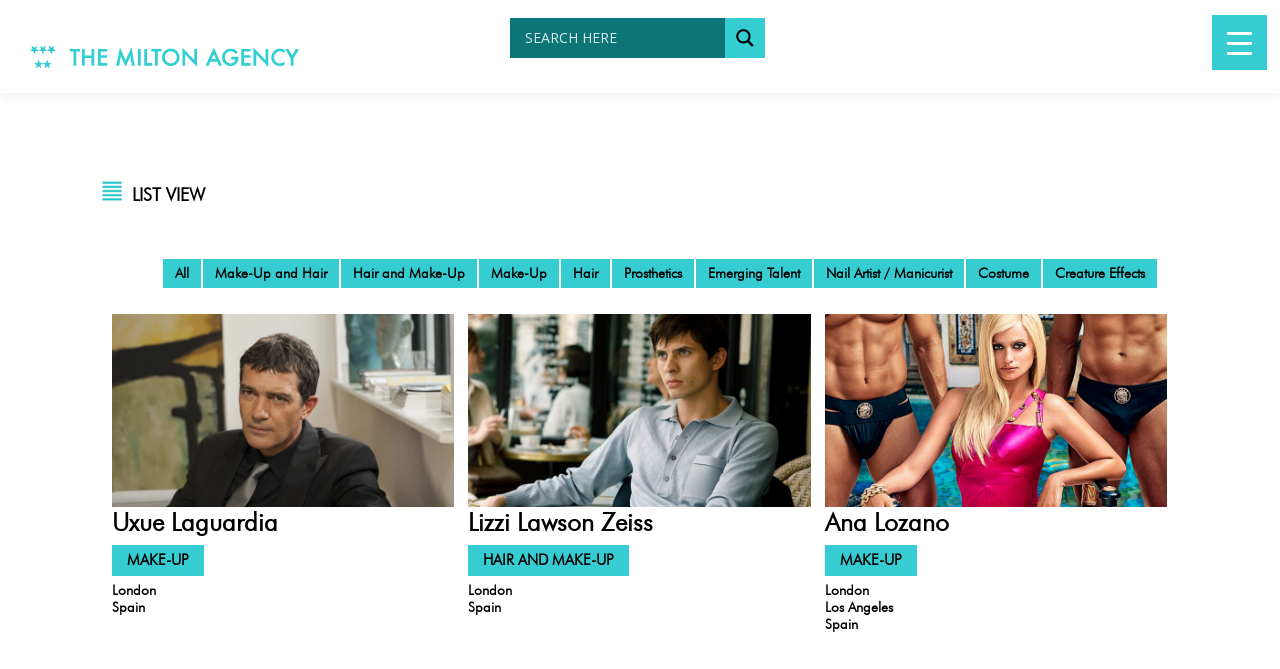

--- FILE ---
content_type: text/html; charset=UTF-8
request_url: https://eu.miltonagency.com/spain/
body_size: 146801
content:
<!DOCTYPE html>
<html lang="en-GB">
<head>
<meta charset="UTF-8">
<meta name="viewport" content="width=device-width, initial-scale=1">
<link rel="profile" href="https://gmpg.org/xfn/11">
<link rel="pingback" href="https://eu.miltonagency.com/xmlrpc.php">
<title>Spain &#8211; The Milton Agency</title>
<meta name='robots' content='max-image-preview:large' />
<link rel='dns-prefetch' href='//fonts.googleapis.com' />
<link rel='dns-prefetch' href='//use.fontawesome.com' />
<link rel="alternate" type="application/rss+xml" title="The Milton Agency &raquo; Feed" href="https://eu.miltonagency.com/feed/" />
<link rel="alternate" type="application/rss+xml" title="The Milton Agency &raquo; Comments Feed" href="https://eu.miltonagency.com/comments/feed/" />
<script type="text/javascript">
window._wpemojiSettings = {"baseUrl":"https:\/\/s.w.org\/images\/core\/emoji\/14.0.0\/72x72\/","ext":".png","svgUrl":"https:\/\/s.w.org\/images\/core\/emoji\/14.0.0\/svg\/","svgExt":".svg","source":{"concatemoji":"https:\/\/eu.miltonagency.com\/wp-includes\/js\/wp-emoji-release.min.js?ver=6.2.8"}};
/*! This file is auto-generated */
!function(e,a,t){var n,r,o,i=a.createElement("canvas"),p=i.getContext&&i.getContext("2d");function s(e,t){p.clearRect(0,0,i.width,i.height),p.fillText(e,0,0);e=i.toDataURL();return p.clearRect(0,0,i.width,i.height),p.fillText(t,0,0),e===i.toDataURL()}function c(e){var t=a.createElement("script");t.src=e,t.defer=t.type="text/javascript",a.getElementsByTagName("head")[0].appendChild(t)}for(o=Array("flag","emoji"),t.supports={everything:!0,everythingExceptFlag:!0},r=0;r<o.length;r++)t.supports[o[r]]=function(e){if(p&&p.fillText)switch(p.textBaseline="top",p.font="600 32px Arial",e){case"flag":return s("\ud83c\udff3\ufe0f\u200d\u26a7\ufe0f","\ud83c\udff3\ufe0f\u200b\u26a7\ufe0f")?!1:!s("\ud83c\uddfa\ud83c\uddf3","\ud83c\uddfa\u200b\ud83c\uddf3")&&!s("\ud83c\udff4\udb40\udc67\udb40\udc62\udb40\udc65\udb40\udc6e\udb40\udc67\udb40\udc7f","\ud83c\udff4\u200b\udb40\udc67\u200b\udb40\udc62\u200b\udb40\udc65\u200b\udb40\udc6e\u200b\udb40\udc67\u200b\udb40\udc7f");case"emoji":return!s("\ud83e\udef1\ud83c\udffb\u200d\ud83e\udef2\ud83c\udfff","\ud83e\udef1\ud83c\udffb\u200b\ud83e\udef2\ud83c\udfff")}return!1}(o[r]),t.supports.everything=t.supports.everything&&t.supports[o[r]],"flag"!==o[r]&&(t.supports.everythingExceptFlag=t.supports.everythingExceptFlag&&t.supports[o[r]]);t.supports.everythingExceptFlag=t.supports.everythingExceptFlag&&!t.supports.flag,t.DOMReady=!1,t.readyCallback=function(){t.DOMReady=!0},t.supports.everything||(n=function(){t.readyCallback()},a.addEventListener?(a.addEventListener("DOMContentLoaded",n,!1),e.addEventListener("load",n,!1)):(e.attachEvent("onload",n),a.attachEvent("onreadystatechange",function(){"complete"===a.readyState&&t.readyCallback()})),(e=t.source||{}).concatemoji?c(e.concatemoji):e.wpemoji&&e.twemoji&&(c(e.twemoji),c(e.wpemoji)))}(window,document,window._wpemojiSettings);
</script>
<style type="text/css">
img.wp-smiley,
img.emoji {
	display: inline !important;
	border: none !important;
	box-shadow: none !important;
	height: 1em !important;
	width: 1em !important;
	margin: 0 0.07em !important;
	vertical-align: -0.1em !important;
	background: none !important;
	padding: 0 !important;
}
</style>
	<link rel='stylesheet' id='wp-block-library-css' href='https://eu.miltonagency.com/wp-includes/css/dist/block-library/style.min.css?ver=6.2.8' type='text/css' media='all' />
<link rel='stylesheet' id='wp-components-css' href='https://eu.miltonagency.com/wp-includes/css/dist/components/style.min.css?ver=6.2.8' type='text/css' media='all' />
<link rel='stylesheet' id='wp-block-editor-css' href='https://eu.miltonagency.com/wp-includes/css/dist/block-editor/style.min.css?ver=6.2.8' type='text/css' media='all' />
<link rel='stylesheet' id='wp-nux-css' href='https://eu.miltonagency.com/wp-includes/css/dist/nux/style.min.css?ver=6.2.8' type='text/css' media='all' />
<link rel='stylesheet' id='wp-reusable-blocks-css' href='https://eu.miltonagency.com/wp-includes/css/dist/reusable-blocks/style.min.css?ver=6.2.8' type='text/css' media='all' />
<link rel='stylesheet' id='wp-editor-css' href='https://eu.miltonagency.com/wp-includes/css/dist/editor/style.min.css?ver=6.2.8' type='text/css' media='all' />
<link rel='stylesheet' id='blocks-twoj-slideshow-style-css-css' href='https://eu.miltonagency.com/wp-content/plugins/2j-slideshow/inc/addons/block/dist/blocks.style.build.css?ver=1.3.53' type='text/css' media='all' />
<link rel='stylesheet' id='classic-theme-styles-css' href='https://eu.miltonagency.com/wp-includes/css/classic-themes.min.css?ver=6.2.8' type='text/css' media='all' />
<style id='global-styles-inline-css' type='text/css'>
body{--wp--preset--color--black: #000000;--wp--preset--color--cyan-bluish-gray: #abb8c3;--wp--preset--color--white: #ffffff;--wp--preset--color--pale-pink: #f78da7;--wp--preset--color--vivid-red: #cf2e2e;--wp--preset--color--luminous-vivid-orange: #ff6900;--wp--preset--color--luminous-vivid-amber: #fcb900;--wp--preset--color--light-green-cyan: #7bdcb5;--wp--preset--color--vivid-green-cyan: #00d084;--wp--preset--color--pale-cyan-blue: #8ed1fc;--wp--preset--color--vivid-cyan-blue: #0693e3;--wp--preset--color--vivid-purple: #9b51e0;--wp--preset--gradient--vivid-cyan-blue-to-vivid-purple: linear-gradient(135deg,rgba(6,147,227,1) 0%,rgb(155,81,224) 100%);--wp--preset--gradient--light-green-cyan-to-vivid-green-cyan: linear-gradient(135deg,rgb(122,220,180) 0%,rgb(0,208,130) 100%);--wp--preset--gradient--luminous-vivid-amber-to-luminous-vivid-orange: linear-gradient(135deg,rgba(252,185,0,1) 0%,rgba(255,105,0,1) 100%);--wp--preset--gradient--luminous-vivid-orange-to-vivid-red: linear-gradient(135deg,rgba(255,105,0,1) 0%,rgb(207,46,46) 100%);--wp--preset--gradient--very-light-gray-to-cyan-bluish-gray: linear-gradient(135deg,rgb(238,238,238) 0%,rgb(169,184,195) 100%);--wp--preset--gradient--cool-to-warm-spectrum: linear-gradient(135deg,rgb(74,234,220) 0%,rgb(151,120,209) 20%,rgb(207,42,186) 40%,rgb(238,44,130) 60%,rgb(251,105,98) 80%,rgb(254,248,76) 100%);--wp--preset--gradient--blush-light-purple: linear-gradient(135deg,rgb(255,206,236) 0%,rgb(152,150,240) 100%);--wp--preset--gradient--blush-bordeaux: linear-gradient(135deg,rgb(254,205,165) 0%,rgb(254,45,45) 50%,rgb(107,0,62) 100%);--wp--preset--gradient--luminous-dusk: linear-gradient(135deg,rgb(255,203,112) 0%,rgb(199,81,192) 50%,rgb(65,88,208) 100%);--wp--preset--gradient--pale-ocean: linear-gradient(135deg,rgb(255,245,203) 0%,rgb(182,227,212) 50%,rgb(51,167,181) 100%);--wp--preset--gradient--electric-grass: linear-gradient(135deg,rgb(202,248,128) 0%,rgb(113,206,126) 100%);--wp--preset--gradient--midnight: linear-gradient(135deg,rgb(2,3,129) 0%,rgb(40,116,252) 100%);--wp--preset--duotone--dark-grayscale: url('#wp-duotone-dark-grayscale');--wp--preset--duotone--grayscale: url('#wp-duotone-grayscale');--wp--preset--duotone--purple-yellow: url('#wp-duotone-purple-yellow');--wp--preset--duotone--blue-red: url('#wp-duotone-blue-red');--wp--preset--duotone--midnight: url('#wp-duotone-midnight');--wp--preset--duotone--magenta-yellow: url('#wp-duotone-magenta-yellow');--wp--preset--duotone--purple-green: url('#wp-duotone-purple-green');--wp--preset--duotone--blue-orange: url('#wp-duotone-blue-orange');--wp--preset--font-size--small: 13px;--wp--preset--font-size--medium: 20px;--wp--preset--font-size--large: 36px;--wp--preset--font-size--x-large: 42px;--wp--preset--spacing--20: 0.44rem;--wp--preset--spacing--30: 0.67rem;--wp--preset--spacing--40: 1rem;--wp--preset--spacing--50: 1.5rem;--wp--preset--spacing--60: 2.25rem;--wp--preset--spacing--70: 3.38rem;--wp--preset--spacing--80: 5.06rem;--wp--preset--shadow--natural: 6px 6px 9px rgba(0, 0, 0, 0.2);--wp--preset--shadow--deep: 12px 12px 50px rgba(0, 0, 0, 0.4);--wp--preset--shadow--sharp: 6px 6px 0px rgba(0, 0, 0, 0.2);--wp--preset--shadow--outlined: 6px 6px 0px -3px rgba(255, 255, 255, 1), 6px 6px rgba(0, 0, 0, 1);--wp--preset--shadow--crisp: 6px 6px 0px rgba(0, 0, 0, 1);}:where(.is-layout-flex){gap: 0.5em;}body .is-layout-flow > .alignleft{float: left;margin-inline-start: 0;margin-inline-end: 2em;}body .is-layout-flow > .alignright{float: right;margin-inline-start: 2em;margin-inline-end: 0;}body .is-layout-flow > .aligncenter{margin-left: auto !important;margin-right: auto !important;}body .is-layout-constrained > .alignleft{float: left;margin-inline-start: 0;margin-inline-end: 2em;}body .is-layout-constrained > .alignright{float: right;margin-inline-start: 2em;margin-inline-end: 0;}body .is-layout-constrained > .aligncenter{margin-left: auto !important;margin-right: auto !important;}body .is-layout-constrained > :where(:not(.alignleft):not(.alignright):not(.alignfull)){max-width: var(--wp--style--global--content-size);margin-left: auto !important;margin-right: auto !important;}body .is-layout-constrained > .alignwide{max-width: var(--wp--style--global--wide-size);}body .is-layout-flex{display: flex;}body .is-layout-flex{flex-wrap: wrap;align-items: center;}body .is-layout-flex > *{margin: 0;}:where(.wp-block-columns.is-layout-flex){gap: 2em;}.has-black-color{color: var(--wp--preset--color--black) !important;}.has-cyan-bluish-gray-color{color: var(--wp--preset--color--cyan-bluish-gray) !important;}.has-white-color{color: var(--wp--preset--color--white) !important;}.has-pale-pink-color{color: var(--wp--preset--color--pale-pink) !important;}.has-vivid-red-color{color: var(--wp--preset--color--vivid-red) !important;}.has-luminous-vivid-orange-color{color: var(--wp--preset--color--luminous-vivid-orange) !important;}.has-luminous-vivid-amber-color{color: var(--wp--preset--color--luminous-vivid-amber) !important;}.has-light-green-cyan-color{color: var(--wp--preset--color--light-green-cyan) !important;}.has-vivid-green-cyan-color{color: var(--wp--preset--color--vivid-green-cyan) !important;}.has-pale-cyan-blue-color{color: var(--wp--preset--color--pale-cyan-blue) !important;}.has-vivid-cyan-blue-color{color: var(--wp--preset--color--vivid-cyan-blue) !important;}.has-vivid-purple-color{color: var(--wp--preset--color--vivid-purple) !important;}.has-black-background-color{background-color: var(--wp--preset--color--black) !important;}.has-cyan-bluish-gray-background-color{background-color: var(--wp--preset--color--cyan-bluish-gray) !important;}.has-white-background-color{background-color: var(--wp--preset--color--white) !important;}.has-pale-pink-background-color{background-color: var(--wp--preset--color--pale-pink) !important;}.has-vivid-red-background-color{background-color: var(--wp--preset--color--vivid-red) !important;}.has-luminous-vivid-orange-background-color{background-color: var(--wp--preset--color--luminous-vivid-orange) !important;}.has-luminous-vivid-amber-background-color{background-color: var(--wp--preset--color--luminous-vivid-amber) !important;}.has-light-green-cyan-background-color{background-color: var(--wp--preset--color--light-green-cyan) !important;}.has-vivid-green-cyan-background-color{background-color: var(--wp--preset--color--vivid-green-cyan) !important;}.has-pale-cyan-blue-background-color{background-color: var(--wp--preset--color--pale-cyan-blue) !important;}.has-vivid-cyan-blue-background-color{background-color: var(--wp--preset--color--vivid-cyan-blue) !important;}.has-vivid-purple-background-color{background-color: var(--wp--preset--color--vivid-purple) !important;}.has-black-border-color{border-color: var(--wp--preset--color--black) !important;}.has-cyan-bluish-gray-border-color{border-color: var(--wp--preset--color--cyan-bluish-gray) !important;}.has-white-border-color{border-color: var(--wp--preset--color--white) !important;}.has-pale-pink-border-color{border-color: var(--wp--preset--color--pale-pink) !important;}.has-vivid-red-border-color{border-color: var(--wp--preset--color--vivid-red) !important;}.has-luminous-vivid-orange-border-color{border-color: var(--wp--preset--color--luminous-vivid-orange) !important;}.has-luminous-vivid-amber-border-color{border-color: var(--wp--preset--color--luminous-vivid-amber) !important;}.has-light-green-cyan-border-color{border-color: var(--wp--preset--color--light-green-cyan) !important;}.has-vivid-green-cyan-border-color{border-color: var(--wp--preset--color--vivid-green-cyan) !important;}.has-pale-cyan-blue-border-color{border-color: var(--wp--preset--color--pale-cyan-blue) !important;}.has-vivid-cyan-blue-border-color{border-color: var(--wp--preset--color--vivid-cyan-blue) !important;}.has-vivid-purple-border-color{border-color: var(--wp--preset--color--vivid-purple) !important;}.has-vivid-cyan-blue-to-vivid-purple-gradient-background{background: var(--wp--preset--gradient--vivid-cyan-blue-to-vivid-purple) !important;}.has-light-green-cyan-to-vivid-green-cyan-gradient-background{background: var(--wp--preset--gradient--light-green-cyan-to-vivid-green-cyan) !important;}.has-luminous-vivid-amber-to-luminous-vivid-orange-gradient-background{background: var(--wp--preset--gradient--luminous-vivid-amber-to-luminous-vivid-orange) !important;}.has-luminous-vivid-orange-to-vivid-red-gradient-background{background: var(--wp--preset--gradient--luminous-vivid-orange-to-vivid-red) !important;}.has-very-light-gray-to-cyan-bluish-gray-gradient-background{background: var(--wp--preset--gradient--very-light-gray-to-cyan-bluish-gray) !important;}.has-cool-to-warm-spectrum-gradient-background{background: var(--wp--preset--gradient--cool-to-warm-spectrum) !important;}.has-blush-light-purple-gradient-background{background: var(--wp--preset--gradient--blush-light-purple) !important;}.has-blush-bordeaux-gradient-background{background: var(--wp--preset--gradient--blush-bordeaux) !important;}.has-luminous-dusk-gradient-background{background: var(--wp--preset--gradient--luminous-dusk) !important;}.has-pale-ocean-gradient-background{background: var(--wp--preset--gradient--pale-ocean) !important;}.has-electric-grass-gradient-background{background: var(--wp--preset--gradient--electric-grass) !important;}.has-midnight-gradient-background{background: var(--wp--preset--gradient--midnight) !important;}.has-small-font-size{font-size: var(--wp--preset--font-size--small) !important;}.has-medium-font-size{font-size: var(--wp--preset--font-size--medium) !important;}.has-large-font-size{font-size: var(--wp--preset--font-size--large) !important;}.has-x-large-font-size{font-size: var(--wp--preset--font-size--x-large) !important;}
.wp-block-navigation a:where(:not(.wp-element-button)){color: inherit;}
:where(.wp-block-columns.is-layout-flex){gap: 2em;}
.wp-block-pullquote{font-size: 1.5em;line-height: 1.6;}
</style>
<link rel='stylesheet' id='contact-form-7-css' href='https://eu.miltonagency.com/wp-content/plugins/contact-form-7/includes/css/styles.css?ver=5.7.7' type='text/css' media='all' />
<link rel='stylesheet' id='menu-image-css' href='https://eu.miltonagency.com/wp-content/plugins/menu-image/includes/css/menu-image.css?ver=3.10' type='text/css' media='all' />
<link rel='stylesheet' id='dashicons-css' href='https://eu.miltonagency.com/wp-includes/css/dashicons.min.css?ver=6.2.8' type='text/css' media='all' />
<style id='responsive-menu-inline-css' type='text/css'>
/** This file is major component of this plugin so please don't try to edit here. */
#rmp_menu_trigger-5009 {
  width: 55px;
  height: 55px;
  position: fixed;
  top: 15px;
  border-radius: 0px;
  display: none;
  text-decoration: none;
  right: 5%;
  background: #36cdd2;
  transition: transform 0.5s, background-color 0.5s;
}
#rmp_menu_trigger-5009:hover, #rmp_menu_trigger-5009:focus {
  background: #36cdd2;
  text-decoration: unset;
}
#rmp_menu_trigger-5009.is-active {
  background: #36cdd2;
}
#rmp_menu_trigger-5009 .rmp-trigger-box {
  width: 25px;
  color: #ffffff;
}
#rmp_menu_trigger-5009 .rmp-trigger-icon-active, #rmp_menu_trigger-5009 .rmp-trigger-text-open {
  display: none;
}
#rmp_menu_trigger-5009.is-active .rmp-trigger-icon-active, #rmp_menu_trigger-5009.is-active .rmp-trigger-text-open {
  display: inline;
}
#rmp_menu_trigger-5009.is-active .rmp-trigger-icon-inactive, #rmp_menu_trigger-5009.is-active .rmp-trigger-text {
  display: none;
}
#rmp_menu_trigger-5009 .rmp-trigger-label {
  color: #ffffff;
  pointer-events: none;
  line-height: 13px;
  font-family: inherit;
  font-size: 14px;
  display: inline;
  text-transform: inherit;
}
#rmp_menu_trigger-5009 .rmp-trigger-label.rmp-trigger-label-top {
  display: block;
  margin-bottom: 12px;
}
#rmp_menu_trigger-5009 .rmp-trigger-label.rmp-trigger-label-bottom {
  display: block;
  margin-top: 12px;
}
#rmp_menu_trigger-5009 .responsive-menu-pro-inner {
  display: block;
}
#rmp_menu_trigger-5009 .responsive-menu-pro-inner, #rmp_menu_trigger-5009 .responsive-menu-pro-inner::before, #rmp_menu_trigger-5009 .responsive-menu-pro-inner::after {
  width: 25px;
  height: 3px;
  background-color: #ffffff;
  border-radius: 4px;
  position: absolute;
}
#rmp_menu_trigger-5009.is-active .responsive-menu-pro-inner, #rmp_menu_trigger-5009.is-active .responsive-menu-pro-inner::before, #rmp_menu_trigger-5009.is-active .responsive-menu-pro-inner::after {
  background-color: #ffffff;
}
#rmp_menu_trigger-5009:hover .responsive-menu-pro-inner, #rmp_menu_trigger-5009:hover .responsive-menu-pro-inner::before, #rmp_menu_trigger-5009:hover .responsive-menu-pro-inner::after {
  background-color: #ffffff;
}
/* Hamburger menu styling */
@media screen and (max-width: 80000px) {
  /** Menu Title Style */
  /** Menu Additional Content Style */
  #avia-menu {
    display: none !important;
  }
  #rmp_menu_trigger-5009 {
    display: block;
  }
  #rmp-container-5009 {
    position: fixed;
    top: 0;
    margin: 0;
    transition: transform 0.5s;
    overflow: auto;
    display: block;
    width: 25%;
    min-width: 250px;
    background-color: #212121;
    background-image: url("");
    height: 100%;
    right: 0;
    padding-top: 0px;
    padding-left: 0px;
    padding-bottom: 0px;
    padding-right: 0px;
  }
  #rmp-menu-wrap-5009 {
    padding-top: 0px;
    padding-left: 0px;
    padding-bottom: 0px;
    padding-right: 0px;
    background-color: #212121;
  }
  #rmp-menu-wrap-5009 .rmp-menu, #rmp-menu-wrap-5009 .rmp-submenu {
    width: 100%;
    box-sizing: border-box;
    margin: 0;
    padding: 0;
  }
  #rmp-menu-wrap-5009 .rmp-submenu-depth-1 .rmp-menu-item-link {
    padding-left: 10%;
  }
  #rmp-menu-wrap-5009 .rmp-submenu-depth-2 .rmp-menu-item-link {
    padding-left: 15%;
  }
  #rmp-menu-wrap-5009 .rmp-submenu-depth-3 .rmp-menu-item-link {
    padding-left: 20%;
  }
  #rmp-menu-wrap-5009 .rmp-submenu-depth-4 .rmp-menu-item-link {
    padding-left: 25%;
  }
  #rmp-menu-wrap-5009 .rmp-submenu.rmp-submenu-open {
    display: block;
  }
  #rmp-menu-wrap-5009 .rmp-menu-item {
    width: 100%;
    list-style: none;
    margin: 0;
  }
  #rmp-menu-wrap-5009 .rmp-menu-item-link {
    height: 40px;
    line-height: 40px;
    font-size: 13px;
    border-bottom: 1px solid #212121;
    font-family: inherit;
    color: #ffffff;
    text-align: left;
    background-color: #212121;
    font-weight: normal;
    letter-spacing: 0px;
    display: block;
    box-sizing: border-box;
    width: 100%;
    text-decoration: none;
    position: relative;
    overflow: hidden;
    transition: background-color 0.5s, border-color 0.5s, 0.5s;
    padding: 0 5%;
    padding-right: 50px;
  }
  #rmp-menu-wrap-5009 .rmp-menu-item-link:after, #rmp-menu-wrap-5009 .rmp-menu-item-link:before {
    display: none;
  }
  #rmp-menu-wrap-5009 .rmp-menu-item-link:hover {
    color: #ffffff;
    border-color: #212121;
    background-color: #3f3f3f;
  }
  #rmp-menu-wrap-5009 .rmp-menu-item-link:focus {
    outline: none;
    border-color: unset;
    box-shadow: unset;
  }
  #rmp-menu-wrap-5009 .rmp-menu-item-link .rmp-font-icon {
    height: 40px;
    line-height: 40px;
    margin-right: 10px;
    font-size: 13px;
  }
  #rmp-menu-wrap-5009 .rmp-menu-current-item .rmp-menu-item-link {
    color: #ffffff;
    border-color: #212121;
    background-color: #212121;
  }
  #rmp-menu-wrap-5009 .rmp-menu-current-item .rmp-menu-item-link:hover {
    color: #ffffff;
    border-color: #3f3f3f;
    background-color: #3f3f3f;
  }
  #rmp-menu-wrap-5009 .rmp-menu-subarrow {
    position: absolute;
    top: 0;
    bottom: 0;
    text-align: center;
    overflow: hidden;
    background-size: cover;
    overflow: hidden;
    right: 0;
    border-left-style: solid;
    border-left-color: #212121;
    border-left-width: 0px;
    height: 39px;
    width: 40px;
    color: #ffffff;
    background-color: #212121;
  }
  #rmp-menu-wrap-5009 .rmp-menu-subarrow:hover {
    color: #ffffff;
    border-color: #3f3f3f;
    background-color: #3f3f3f;
  }
  #rmp-menu-wrap-5009 .rmp-menu-subarrow .rmp-font-icon {
    margin-right: unset;
  }
  #rmp-menu-wrap-5009 .rmp-menu-subarrow * {
    vertical-align: middle;
    line-height: 39px;
  }
  #rmp-menu-wrap-5009 .rmp-menu-subarrow-active {
    display: block;
    background-size: cover;
    color: #ffffff;
    border-color: #212121;
    background-color: #212121;
  }
  #rmp-menu-wrap-5009 .rmp-menu-subarrow-active:hover {
    color: #ffffff;
    border-color: #3f3f3f;
    background-color: #3f3f3f;
  }
  #rmp-menu-wrap-5009 .rmp-submenu {
    display: none;
  }
  #rmp-menu-wrap-5009 .rmp-submenu .rmp-menu-item-link {
    height: 40px;
    line-height: 20px;
    letter-spacing: 0px;
    font-size: 13px;
    border-bottom: 1px solid #212121;
    font-family: inherit;
    font-weight: normal;
    color: #ffffff;
    text-align: left;
    background-color: #212121;
  }
  #rmp-menu-wrap-5009 .rmp-submenu .rmp-menu-item-link:hover {
    color: #ffffff;
    border-color: #212121;
    background-color: #3f3f3f;
  }
  #rmp-menu-wrap-5009 .rmp-submenu .rmp-menu-current-item .rmp-menu-item-link {
    color: #ffffff;
    border-color: #212121;
    background-color: #212121;
  }
  #rmp-menu-wrap-5009 .rmp-submenu .rmp-menu-current-item .rmp-menu-item-link:hover {
    color: #ffffff;
    border-color: #3f3f3f;
    background-color: #3f3f3f;
  }
  #rmp-menu-wrap-5009 .rmp-submenu .rmp-menu-subarrow {
    right: 0;
    border-right: unset;
    border-left-style: solid;
    border-left-color: #1d4354;
    border-left-width: 0px;
    height: 39px;
    line-height: 39px;
    width: 40px;
    color: #fff;
    background-color: inherit;
  }
  #rmp-menu-wrap-5009 .rmp-submenu .rmp-menu-subarrow:hover {
    color: #fff;
    border-color: #3f3f3f;
    background-color: inherit;
  }
  #rmp-menu-wrap-5009 .rmp-submenu .rmp-menu-subarrow-active {
    color: #fff;
    border-color: #1d4354;
    background-color: inherit;
  }
  #rmp-menu-wrap-5009 .rmp-submenu .rmp-menu-subarrow-active:hover {
    color: #fff;
    border-color: #3f3f3f;
    background-color: inherit;
  }
  #rmp-menu-wrap-5009 .rmp-menu-item-description {
    margin: 0;
    padding: 5px 5%;
    opacity: 0.8;
    color: #ffffff;
  }
  #rmp-search-box-5009 {
    display: block;
    padding-top: 0px;
    padding-left: 5%;
    padding-bottom: 0px;
    padding-right: 5%;
  }
  #rmp-search-box-5009 .rmp-search-form {
    margin: 0;
  }
  #rmp-search-box-5009 .rmp-search-box {
    background: #ffffff;
    border: 1px solid #dadada;
    color: #333333;
    width: 100%;
    padding: 0 5%;
    border-radius: 30px;
    height: 45px;
    -webkit-appearance: none;
  }
  #rmp-search-box-5009 .rmp-search-box::placeholder {
    color: #c7c7cd;
  }
  #rmp-search-box-5009 .rmp-search-box:focus {
    background-color: #ffffff;
    outline: 2px solid #dadada;
    color: #333333;
  }
  #rmp-menu-title-5009 {
    background-color: #212121;
    color: #ffffff;
    text-align: left;
    font-size: 15px;
    padding-top: 10%;
    padding-left: 5%;
    padding-bottom: 0%;
    padding-right: 5%;
    font-weight: 400;
    transition: background-color 0.5s, border-color 0.5s, color 0.5s;
  }
  #rmp-menu-title-5009:hover {
    background-color: #212121;
    color: #ffffff;
  }
  #rmp-menu-title-5009 > a {
    color: #ffffff;
    width: 100%;
    background-color: unset;
    text-decoration: none;
  }
  #rmp-menu-title-5009 > a:hover {
    color: #ffffff;
  }
  #rmp-menu-title-5009 .rmp-font-icon {
    font-size: 15px;
  }
  #rmp-menu-title-5009 .rmp-menu-title-image {
    width: 100%;
  }
  #rmp-menu-additional-content-5009 {
    padding-top: 0px;
    padding-left: 5%;
    padding-bottom: 0px;
    padding-right: 5%;
    color: #ffffff;
    text-align: center;
    font-size: 16px;
  }
}
/**
This file contents common styling of menus.
*/
.rmp-container {
  display: none;
  visibility: visible;
  padding: 0px 0px 0px 0px;
  z-index: 99998;
  transition: all 0.3s;
  /** Scrolling bar in menu setting box **/
}
.rmp-container.rmp-fade-top, .rmp-container.rmp-fade-left, .rmp-container.rmp-fade-right, .rmp-container.rmp-fade-bottom {
  display: none;
}
.rmp-container.rmp-slide-left, .rmp-container.rmp-push-left {
  transform: translateX(-100%);
  -ms-transform: translateX(-100%);
  -webkit-transform: translateX(-100%);
  -moz-transform: translateX(-100%);
}
.rmp-container.rmp-slide-left.rmp-menu-open, .rmp-container.rmp-push-left.rmp-menu-open {
  transform: translateX(0);
  -ms-transform: translateX(0);
  -webkit-transform: translateX(0);
  -moz-transform: translateX(0);
}
.rmp-container.rmp-slide-right, .rmp-container.rmp-push-right {
  transform: translateX(100%);
  -ms-transform: translateX(100%);
  -webkit-transform: translateX(100%);
  -moz-transform: translateX(100%);
}
.rmp-container.rmp-slide-right.rmp-menu-open, .rmp-container.rmp-push-right.rmp-menu-open {
  transform: translateX(0);
  -ms-transform: translateX(0);
  -webkit-transform: translateX(0);
  -moz-transform: translateX(0);
}
.rmp-container.rmp-slide-top, .rmp-container.rmp-push-top {
  transform: translateY(-100%);
  -ms-transform: translateY(-100%);
  -webkit-transform: translateY(-100%);
  -moz-transform: translateY(-100%);
}
.rmp-container.rmp-slide-top.rmp-menu-open, .rmp-container.rmp-push-top.rmp-menu-open {
  transform: translateY(0);
  -ms-transform: translateY(0);
  -webkit-transform: translateY(0);
  -moz-transform: translateY(0);
}
.rmp-container.rmp-slide-bottom, .rmp-container.rmp-push-bottom {
  transform: translateY(100%);
  -ms-transform: translateY(100%);
  -webkit-transform: translateY(100%);
  -moz-transform: translateY(100%);
}
.rmp-container.rmp-slide-bottom.rmp-menu-open, .rmp-container.rmp-push-bottom.rmp-menu-open {
  transform: translateX(0);
  -ms-transform: translateX(0);
  -webkit-transform: translateX(0);
  -moz-transform: translateX(0);
}
.rmp-container::-webkit-scrollbar {
  width: 0px;
}
.rmp-container ::-webkit-scrollbar-track {
  box-shadow: inset 0 0 5px transparent;
}
.rmp-container ::-webkit-scrollbar-thumb {
  background: transparent;
}
.rmp-container ::-webkit-scrollbar-thumb:hover {
  background: transparent;
}
.rmp-container .rmp-menu-wrap .rmp-menu {
  transition: none;
  border-radius: 0;
  box-shadow: none;
  background: none;
  border: 0;
  bottom: auto;
  box-sizing: border-box;
  clip: auto;
  color: #666;
  display: block;
  float: none;
  font-family: inherit;
  font-size: 14px;
  height: auto;
  left: auto;
  line-height: 1.7;
  list-style-type: none;
  margin: 0;
  min-height: auto;
  max-height: none;
  opacity: 1;
  outline: none;
  overflow: visible;
  padding: 0;
  position: relative;
  pointer-events: auto;
  right: auto;
  text-align: left;
  text-decoration: none;
  text-indent: 0;
  text-transform: none;
  transform: none;
  top: auto;
  visibility: inherit;
  width: auto;
  word-wrap: break-word;
  white-space: normal;
}
.rmp-container .rmp-menu-additional-content {
  display: block;
  word-break: break-word;
}
.rmp-container .rmp-menu-title {
  display: flex;
  flex-direction: column;
}
.rmp-container .rmp-menu-title .rmp-menu-title-image {
  max-width: 100%;
  margin-bottom: 15px;
  display: block;
  margin: auto;
  margin-bottom: 15px;
}
button.rmp_menu_trigger {
  z-index: 999999;
  overflow: hidden;
  outline: none;
  border: 0;
  display: none;
  margin: 0;
  transition: transform 0.5s, background-color 0.5s;
  padding: 0;
}
button.rmp_menu_trigger .responsive-menu-pro-inner::before, button.rmp_menu_trigger .responsive-menu-pro-inner::after {
  content: "";
  display: block;
}
button.rmp_menu_trigger .responsive-menu-pro-inner::before {
  top: 10px;
}
button.rmp_menu_trigger .responsive-menu-pro-inner::after {
  bottom: 10px;
}
button.rmp_menu_trigger .rmp-trigger-box {
  width: 40px;
  display: inline-block;
  position: relative;
  pointer-events: none;
  vertical-align: super;
}
.admin-bar .rmp-container, .admin-bar .rmp_menu_trigger {
  margin-top: 32px !important;
}
@media screen and (max-width: 782px) {
  .admin-bar .rmp-container, .admin-bar .rmp_menu_trigger {
    margin-top: 46px !important;
  }
}
/*  Menu Trigger Boring Animation */
.rmp-menu-trigger-boring .responsive-menu-pro-inner {
  transition-property: none;
}
.rmp-menu-trigger-boring .responsive-menu-pro-inner::after, .rmp-menu-trigger-boring .responsive-menu-pro-inner::before {
  transition-property: none;
}
.rmp-menu-trigger-boring.is-active .responsive-menu-pro-inner {
  transform: rotate(45deg);
}
.rmp-menu-trigger-boring.is-active .responsive-menu-pro-inner:before {
  top: 0;
  opacity: 0;
}
.rmp-menu-trigger-boring.is-active .responsive-menu-pro-inner:after {
  bottom: 0;
  transform: rotate(-90deg);
}

</style>
<link rel='stylesheet' id='rt-fontawsome-css' href='https://eu.miltonagency.com/wp-content/plugins/the-post-grid/assets/vendor/font-awesome/css/font-awesome.min.css?ver=7.2.1' type='text/css' media='all' />
<link rel='stylesheet' id='rt-tpg-css' href='https://eu.miltonagency.com/wp-content/plugins/the-post-grid/assets/css/thepostgrid.min.css?ver=7.2.1' type='text/css' media='all' />
<link rel='stylesheet' id='search-filter-plugin-styles-css' href='https://eu.miltonagency.com/wp-content/plugins/search-filter-pro/public/assets/css/search-filter.min.css?ver=2.4.6' type='text/css' media='all' />
<link rel='stylesheet' id='onepress-animate-css' href='https://eu.miltonagency.com/wp-content/themes/onepress/assets/css/animate.min.css?ver=2.0.9' type='text/css' media='all' />
<link rel='stylesheet' id='onepress-fa-css' href='https://eu.miltonagency.com/wp-content/themes/onepress/assets/css/font-awesome.min.css?ver=4.7.0' type='text/css' media='all' />
<link rel='stylesheet' id='onepress-bootstrap-css' href='https://eu.miltonagency.com/wp-content/themes/onepress/assets/css/bootstrap.min.css?ver=2.0.9' type='text/css' media='all' />
<link rel='stylesheet' id='onepress-style-css' href='https://eu.miltonagency.com/wp-content/themes/onepress/style.css?ver=6.2.8' type='text/css' media='all' />
<style id='onepress-style-inline-css' type='text/css'>
#main .video-section section.hero-slideshow-wrapper{background:transparent}.hero-slideshow-wrapper:after{position:absolute;top:0px;left:0px;width:100%;height:100%;background-color:rgba(0,0,0,0.2);display:block;content:""}.body-desktop .parallax-hero .hero-slideshow-wrapper:after{display:none!important}#parallax-hero>.parallax-bg::before{background-color:rgba(0,0,0,0.2);opacity:1}.body-desktop .parallax-hero .hero-slideshow-wrapper:after{display:none!important}a,.screen-reader-text:hover,.screen-reader-text:active,.screen-reader-text:focus,.header-social a,.onepress-menu a:hover,.onepress-menu ul li a:hover,.onepress-menu li.onepress-current-item>a,.onepress-menu ul li.current-menu-item>a,.onepress-menu>li a.menu-actived,.onepress-menu.onepress-menu-mobile li.onepress-current-item>a,.site-footer a,.site-footer .footer-social a:hover,.site-footer .btt a:hover,.highlight,#comments .comment .comment-wrapper .comment-meta .comment-time:hover,#comments .comment .comment-wrapper .comment-meta .comment-reply-link:hover,#comments .comment .comment-wrapper .comment-meta .comment-edit-link:hover,.btn-theme-primary-outline,.sidebar .widget a:hover,.section-services .service-item .service-image i,.counter_item .counter__number,.team-member .member-thumb .member-profile a:hover,.icon-background-default{color:#1fcfd2}input[type="reset"],input[type="submit"],input[type="submit"],input[type="reset"]:hover,input[type="submit"]:hover,input[type="submit"]:hover .nav-links a:hover,.btn-theme-primary,.btn-theme-primary-outline:hover,.section-testimonials .card-theme-primary,.woocommerce #respond input#submit,.woocommerce a.button,.woocommerce button.button,.woocommerce input.button,.woocommerce button.button.alt,.pirate-forms-submit-button,.pirate-forms-submit-button:hover{background:#1fcfd2}.btn-theme-primary-outline,.btn-theme-primary-outline:hover,.pricing__item:hover,.section-testimonials .card-theme-primary,.entry-content blockquote{border-color:#1fcfd2}#page .site-branding .site-title,#page .site-branding .site-text-logo{color:#1fcfd2}#page .site-branding .site-description{color:#5b5b5b}#footer-widgets{color:#d3d3d3;background-color:#111111}.gallery-carousel .g-item{padding:0px 10px}.gallery-carousel{margin-left:-10px;margin-right:-10px}.gallery-grid .g-item,.gallery-masonry .g-item .inner{padding:10px}.gallery-grid,.gallery-masonry{margin:-10px}
</style>
<link rel='stylesheet' id='onepress-gallery-lightgallery-css' href='https://eu.miltonagency.com/wp-content/themes/onepress/assets/css/lightgallery.css?ver=6.2.8' type='text/css' media='all' />
<link rel='stylesheet' id='chld_thm_cfg_child-css' href='https://eu.miltonagency.com/wp-content/themes/onepress-child/style.css?ver=2.0.4.1521574012' type='text/css' media='all' />
<link rel='stylesheet' id='onepress-fonts-css' href='https://fonts.googleapis.com/css?family=Raleway%3A400%2C500%2C600%2C700%2C300%2C100%2C800%2C900%7COpen+Sans%3A400%2C300%2C300italic%2C400italic%2C600%2C600italic%2C700%2C700italic&#038;subset=latin%2Clatin-ext&#038;ver=2.0.9' type='text/css' media='all' />
<link rel='stylesheet' id='wpdreams-asl-basic-css' href='https://eu.miltonagency.com/wp-content/plugins/ajax-search-lite/css/style.basic.css?ver=4.11.2' type='text/css' media='all' />
<link rel='stylesheet' id='wpdreams-ajaxsearchlite-css' href='https://eu.miltonagency.com/wp-content/plugins/ajax-search-lite/css/style-simple-blue.css?ver=4.11.2' type='text/css' media='all' />
<link rel='stylesheet' id='font-awesome-official-css' href='https://use.fontawesome.com/releases/v6.5.1/css/all.css' type='text/css' media='all' integrity="sha384-t1nt8BQoYMLFN5p42tRAtuAAFQaCQODekUVeKKZrEnEyp4H2R0RHFz0KWpmj7i8g" crossorigin="anonymous" />
<link rel='stylesheet' id='font-awesome-official-v4shim-css' href='https://use.fontawesome.com/releases/v6.5.1/css/v4-shims.css' type='text/css' media='all' integrity="sha384-5Jfdy0XO8+vjCRofsSnGmxGSYjLfsjjTOABKxVr8BkfvlaAm14bIJc7Jcjfq/xQI" crossorigin="anonymous" />
<script type='text/javascript' id='jquery-core-js-extra'>
/* <![CDATA[ */
var onepress_js_settings = {"onepress_disable_animation":"1","onepress_disable_sticky_header":"","onepress_vertical_align_menu":"","hero_animation":"flipInX","hero_speed":"5000","hero_fade":"750","hero_duration":"5000","hero_disable_preload":"1","is_home":"","gallery_enable":"1","is_rtl":""};
/* ]]> */
</script>
<script type='text/javascript' src='https://eu.miltonagency.com/wp-includes/js/jquery/jquery.min.js?ver=3.6.4' id='jquery-core-js'></script>
<script type='text/javascript' src='https://eu.miltonagency.com/wp-includes/js/jquery/jquery-migrate.min.js?ver=3.4.0' id='jquery-migrate-js'></script>
<script type='text/javascript' id='rmp_menu_scripts-js-extra'>
/* <![CDATA[ */
var rmp_menu = {"ajaxURL":"https:\/\/eu.miltonagency.com\/wp-admin\/admin-ajax.php","wp_nonce":"31c2ba3f2a","menu":[{"menu_theme":"Default","theme_type":"default","theme_location_menu":"0","submenu_submenu_arrow_width":"40","submenu_submenu_arrow_width_unit":"px","submenu_submenu_arrow_height":"39","submenu_submenu_arrow_height_unit":"px","submenu_arrow_position":"right","submenu_sub_arrow_background_colour":"","submenu_sub_arrow_background_hover_colour":"","submenu_sub_arrow_background_colour_active":"","submenu_sub_arrow_background_hover_colour_active":"","submenu_sub_arrow_border_width":"","submenu_sub_arrow_border_width_unit":"px","submenu_sub_arrow_border_colour":"#1d4354","submenu_sub_arrow_border_hover_colour":"#3f3f3f","submenu_sub_arrow_border_colour_active":"#1d4354","submenu_sub_arrow_border_hover_colour_active":"#3f3f3f","submenu_sub_arrow_shape_colour":"#fff","submenu_sub_arrow_shape_hover_colour":"#fff","submenu_sub_arrow_shape_colour_active":"#fff","submenu_sub_arrow_shape_hover_colour_active":"#fff","use_header_bar":"off","header_bar_items_order":{"logo":"off","title":"on","additional content":"off","menu":"on","search":"off"},"header_bar_title":"Responsive Menu","header_bar_html_content":"","header_bar_logo":"","header_bar_logo_link":"","header_bar_logo_width":"","header_bar_logo_width_unit":"%","header_bar_logo_height":"","header_bar_logo_height_unit":"px","header_bar_height":"80","header_bar_height_unit":"px","header_bar_padding":{"top":"0px","right":"5%","bottom":"0px","left":"5%"},"header_bar_font":"","header_bar_font_size":"14","header_bar_font_size_unit":"px","header_bar_text_color":"#ffffff","header_bar_background_color":"#1d4354","header_bar_breakpoint":"8000","header_bar_position_type":"fixed","header_bar_adjust_page":"on","header_bar_scroll_enable":"off","header_bar_scroll_background_color":"#36bdf6","mobile_breakpoint":"600","tablet_breakpoint":"80000","transition_speed":"0.5","sub_menu_speed":"0.2","show_menu_on_page_load":"off","menu_disable_scrolling":"off","menu_overlay":"off","menu_overlay_colour":"rgba(0,0,0,0.7)","desktop_menu_width":"","desktop_menu_width_unit":"%","desktop_menu_positioning":"absolute","desktop_menu_side":"left","desktop_menu_to_hide":"","use_current_theme_location":"off","mega_menu":{"225":"off","227":"off","229":"off","228":"off","226":"off"},"desktop_submenu_open_animation":"none","desktop_submenu_open_animation_speed":"100ms","desktop_submenu_open_on_click":"off","desktop_menu_hide_and_show":"off","menu_name":"Default Menu","menu_to_use":"15","different_menu_for_mobile":"off","menu_to_use_in_mobile":"main-menu","use_mobile_menu":"on","use_tablet_menu":"on","use_desktop_menu":"off","menu_display_on":"all-pages","menu_to_hide":"#avia-menu","submenu_descriptions_on":"off","custom_walker":"","menu_background_colour":"#212121","menu_depth":"5","smooth_scroll_on":"off","smooth_scroll_speed":"500","menu_font_icons":{"id":["225"],"icon":[""]},"menu_links_height":"40","menu_links_height_unit":"px","menu_links_line_height":"40","menu_links_line_height_unit":"px","menu_depth_0":"5","menu_depth_0_unit":"%","menu_font_size":"13","menu_font_size_unit":"px","menu_font":"","menu_font_weight":"normal","menu_text_alignment":"left","menu_text_letter_spacing":"","menu_word_wrap":"off","menu_link_colour":"#ffffff","menu_link_hover_colour":"#ffffff","menu_current_link_colour":"#ffffff","menu_current_link_hover_colour":"#ffffff","menu_item_background_colour":"#212121","menu_item_background_hover_colour":"#3f3f3f","menu_current_item_background_colour":"#212121","menu_current_item_background_hover_colour":"#3f3f3f","menu_border_width":"1","menu_border_width_unit":"px","menu_item_border_colour":"#212121","menu_item_border_colour_hover":"#212121","menu_current_item_border_colour":"#212121","menu_current_item_border_hover_colour":"#3f3f3f","submenu_links_height":"40","submenu_links_height_unit":"px","submenu_links_line_height":"20","submenu_links_line_height_unit":"px","menu_depth_side":"left","menu_depth_1":"10","menu_depth_1_unit":"%","menu_depth_2":"15","menu_depth_2_unit":"%","menu_depth_3":"20","menu_depth_3_unit":"%","menu_depth_4":"25","menu_depth_4_unit":"%","submenu_item_background_colour":"#212121","submenu_item_background_hover_colour":"#3f3f3f","submenu_current_item_background_colour":"#212121","submenu_current_item_background_hover_colour":"#3f3f3f","submenu_border_width":"1","submenu_border_width_unit":"px","submenu_item_border_colour":"#212121","submenu_item_border_colour_hover":"#212121","submenu_current_item_border_colour":"#212121","submenu_current_item_border_hover_colour":"#3f3f3f","submenu_font_size":"13","submenu_font_size_unit":"px","submenu_font":"","submenu_font_weight":"normal","submenu_text_letter_spacing":"","submenu_text_alignment":"left","submenu_link_colour":"#ffffff","submenu_link_hover_colour":"#ffffff","submenu_current_link_colour":"#ffffff","submenu_current_link_hover_colour":"#ffffff","inactive_arrow_shape":"\u25bc","active_arrow_shape":"\u25b2","inactive_arrow_font_icon":"","active_arrow_font_icon":"","inactive_arrow_image":"","active_arrow_image":"","submenu_arrow_width":"40","submenu_arrow_width_unit":"px","submenu_arrow_height":"39","submenu_arrow_height_unit":"px","arrow_position":"right","menu_sub_arrow_shape_colour":"#ffffff","menu_sub_arrow_shape_hover_colour":"#ffffff","menu_sub_arrow_shape_colour_active":"#ffffff","menu_sub_arrow_shape_hover_colour_active":"#ffffff","menu_sub_arrow_border_width":"","menu_sub_arrow_border_width_unit":"px","menu_sub_arrow_border_colour":"#212121","menu_sub_arrow_border_hover_colour":"#3f3f3f","menu_sub_arrow_border_colour_active":"#212121","menu_sub_arrow_border_hover_colour_active":"#3f3f3f","menu_sub_arrow_background_colour":"#212121","menu_sub_arrow_background_hover_colour":"#3f3f3f","menu_sub_arrow_background_colour_active":"#212121","menu_sub_arrow_background_hover_colour_active":"#3f3f3f","fade_submenus":"off","fade_submenus_side":"left","fade_submenus_delay":"100","fade_submenus_speed":"500","use_slide_effect":"off","slide_effect_back_to_text":"Back","accordion_animation":"on","auto_expand_all_submenus":"off","auto_expand_current_submenus":"on","menu_item_click_to_trigger_submenu":"off","button_width":"55","button_width_unit":"px","button_height":"55","button_height_unit":"px","button_background_colour":"#36cdd2","button_background_colour_hover":"#36cdd2","button_background_colour_active":"#36cdd2","toggle_button_border_radius":"","button_transparent_background":"off","button_left_or_right":"right","button_position_type":"fixed","button_distance_from_side":"5","button_distance_from_side_unit":"%","button_top":"15","button_top_unit":"px","button_push_with_animation":"off","button_click_animation":"boring","button_line_margin":"5","button_line_margin_unit":"px","button_line_width":"25","button_line_width_unit":"px","button_line_height":"3","button_line_height_unit":"px","button_line_colour":"#ffffff","button_line_colour_hover":"#ffffff","button_line_colour_active":"#ffffff","button_font_icon":"","button_font_icon_when_clicked":"","button_image":"","button_image_when_clicked":"","button_title":"","button_title_open":"","button_title_position":"left","menu_container_columns":"","button_font":"","button_font_size":"14","button_font_size_unit":"px","button_title_line_height":"13","button_title_line_height_unit":"px","button_text_colour":"#ffffff","button_trigger_type_click":"on","button_trigger_type_hover":"off","button_click_trigger":"#responsive-menu-button","items_order":{"title":"on","menu":"on","search":"","additional content":"on"},"menu_title":"","menu_title_link":"","menu_title_link_location":"_self","menu_title_image":"","menu_title_font_icon":"","menu_title_section_padding":{"top":"10%","right":"5%","bottom":"0%","left":"5%"},"menu_title_background_colour":"#212121","menu_title_background_hover_colour":"#212121","menu_title_font_size":"15","menu_title_font_size_unit":"px","menu_title_alignment":"left","menu_title_font_weight":"400","menu_title_font_family":"","menu_title_colour":"#ffffff","menu_title_hover_colour":"#ffffff","menu_title_image_width":"100","menu_title_image_width_unit":"%","menu_title_image_height":"","menu_title_image_height_unit":"px","menu_additional_content":"<br>\r\n<br>\r\n\r\n<p><strong>LONDON<\/strong><br>\r\n10b Printing House Yard,<br>\r\nLondon, E2 7PR<br>\r\n+44 (0)207 729 9226<br>\r\n+44 (0)207 613 3101<br>\r\n<a href=\"mailto:enquiries@miltonagency.com\"><span style=\"color:#ffffff\">enquiries@miltonagency.com<\/a><\/span><\/p><br>\r\n\r\n\r\n<p><strong>LOS ANGELES<\/strong><br>\r\n6715 Hollywood Boulevard,<br>\r\nSuite 206, Los Angeles,<br>\r\nCA 90028<br>\r\n+1 323 466 4441<br>\r\n+1 323 460 4442<br>\r\n<a href=\"mailto:inquiries@miltonagency.com\"><span style=\"color:#ffffff\">inquiries@miltonagency.com<\/span><\/a><\/p>","menu_additional_section_padding":{"top":"0px","right":"5%","bottom":"0px","left":"5%"},"menu_additional_content_font_size":"16","menu_additional_content_font_size_unit":"px","menu_additional_content_alignment":"center","menu_additional_content_colour":"#ffffff","menu_search_box_text":"Search","menu_search_box_code":"","menu_search_section_padding":{"top":"0px","right":"5%","bottom":"0px","left":"5%"},"menu_search_box_height":"45","menu_search_box_height_unit":"px","menu_search_box_border_radius":"30","menu_search_box_text_colour":"#333333","menu_search_box_background_colour":"#ffffff","menu_search_box_placeholder_colour":"#c7c7cd","menu_search_box_border_colour":"#dadada","menu_section_padding":{"top":"0px","right":"0px","bottom":"0px","left":"0px"},"menu_width":"25","menu_width_unit":"%","menu_maximum_width":"","menu_maximum_width_unit":"px","menu_minimum_width":"250","menu_minimum_width_unit":"px","menu_auto_height":"off","menu_container_padding":{"top":"0px","right":"0px","bottom":"0px","left":"0px"},"menu_container_background_colour":"#212121","menu_background_image":"","animation_type":"slide","menu_appear_from":"right","animation_speed":"0.5","page_wrapper":"","menu_close_on_body_click":"off","menu_close_on_scroll":"off","menu_close_on_link_click":"off","enable_touch_gestures":"off","hamburger_position_selector":"","menu_id":5009,"active_toggle_contents":"\u25b2","inactive_toggle_contents":"\u25bc"}]};
/* ]]> */
</script>
<script type='text/javascript' src='https://eu.miltonagency.com/wp-content/plugins/responsive-menu/v4.0.0/assets/js/rmp-menu.js?ver=4.3.0' id='rmp_menu_scripts-js'></script>
<script type='text/javascript' id='search-filter-plugin-build-js-extra'>
/* <![CDATA[ */
var SF_LDATA = {"ajax_url":"https:\/\/eu.miltonagency.com\/wp-admin\/admin-ajax.php","home_url":"https:\/\/eu.miltonagency.com\/"};
/* ]]> */
</script>
<script type='text/javascript' src='https://eu.miltonagency.com/wp-content/plugins/search-filter-pro/public/assets/js/search-filter-build.min.js?ver=2.4.6' id='search-filter-plugin-build-js'></script>
<script type='text/javascript' src='https://eu.miltonagency.com/wp-content/plugins/search-filter-pro/public/assets/js/chosen.jquery.min.js?ver=2.4.6' id='search-filter-plugin-chosen-js'></script>
<link rel="https://api.w.org/" href="https://eu.miltonagency.com/wp-json/" /><link rel="alternate" type="application/json" href="https://eu.miltonagency.com/wp-json/wp/v2/pages/5190" /><link rel="EditURI" type="application/rsd+xml" title="RSD" href="https://eu.miltonagency.com/xmlrpc.php?rsd" />
<link rel="wlwmanifest" type="application/wlwmanifest+xml" href="https://eu.miltonagency.com/wp-includes/wlwmanifest.xml" />
<meta name="generator" content="WordPress 6.2.8" />
<link rel="canonical" href="https://eu.miltonagency.com/spain/" />
<link rel='shortlink' href='https://eu.miltonagency.com/?p=5190' />
<link rel="alternate" type="application/json+oembed" href="https://eu.miltonagency.com/wp-json/oembed/1.0/embed?url=https%3A%2F%2Feu.miltonagency.com%2Fspain%2F" />
<link rel="alternate" type="text/xml+oembed" href="https://eu.miltonagency.com/wp-json/oembed/1.0/embed?url=https%3A%2F%2Feu.miltonagency.com%2Fspain%2F&#038;format=xml" />
<meta name="generator" content="Site Kit by Google 1.105.0" /><!-- Google tag (gtag.js) --> <script async src="https://www.googletagmanager.com/gtag/js?id=G-VVJM8CVKGC"></script> <script> window.dataLayer = window.dataLayer || []; function gtag(){dataLayer.push(arguments);} gtag('js', new Date()); gtag('config', 'G-VVJM8CVKGC'); </script>
        <script>

            jQuery(window).on('elementor/frontend/init', function () {
                var previewIframe = jQuery('#elementor-preview-iframe').get(0);

                // Attach a load event listener to the preview iframe
                jQuery(previewIframe).on('load', function () {
                    var tpg_selector = tpg_str_rev("nottub-tropmi-gpttr nottub-aera-noitces-dda-rotnemele");

                    var logo = "https://eu.miltonagency.com/wp-content/plugins/the-post-grid";
                    var log_path = tpg_str_rev("gvs.04x04-noci/segami/stessa/");

                    jQuery('<div class="' + tpg_selector + '" style="vertical-align: bottom;margin-left: 5px;"><img src="' + logo + log_path + '" alt="TPG"/></div>').insertBefore(".elementor-add-section-drag-title");
                });

            });
        </script>
        <style>
            :root {
                --tpg-primary-color: #0d6efd;
                --tpg-secondary-color: #0654c4;
                --tpg-primary-light: #c4d0ff
            }

                    </style>

						<link rel="preconnect" href="https://fonts.gstatic.com" crossorigin />
				<link rel="preload" as="style" href="//fonts.googleapis.com/css?family=Open+Sans&display=swap" />
				<link rel="stylesheet" href="//fonts.googleapis.com/css?family=Open+Sans&display=swap" media="all" />
				<style class="wpcode-css-snippet">.page-header .container h1.entry-title {
    color: #000 !important;
}
div.asl_w .probox .promagnifier .innericon svg {
    fill: #000000 !important;
}


label.sf-label-radio {
    color: #000;
}

.filter-results a {
    color: #000 !important;
}

ul.post-categories a {
    color: #000;
    font-weight: bold;
}

li#tablist1-tab2 {
    color: #000 !important;
}
	
	#ajaxsearchlite1 .probox, div.asl_w .probox {
    height: 40px !important;
    width: 255px !important;
    background: #0d7478 !important;
}

.filter-results .tag-cat a {
    color: #000 !important;
    font-size: 15px !important;
    font-weight: bold;
}

.tabtitle responsive-tabs__heading responsive-tabs__heading--active, .responsive-tabs.responsive-tabs--enabled ul li {
    color: #000 !important;
	font-weight: bold;
}

    .responsive-tabs .responsive-tabs__heading--active, .responsive-tabs .responsive-tabs__heading--active:hover {
        background: #ccc;
        color: #000 !important;
    }

    .responsive-tabs .responsive-tabs__heading {
        color: #000000 !important;
        font-weight: bold !important;
    }

.sidebar .widget .search-form .search-submit {
    color: #000 !important;
    font-weight: bold !important;
}


[role="banner"]:not(#masthead) {
    display: none !important;
}

.page-title2 {
background-color: #36cdd2;
	    padding-top: 10px;
    padding-bottom: 1px;
}
.page-title2 h1 {
    /* display: none; */
    font-size: 30px;
    text-align: center;
	text-transform: uppercase;
	
}</style><script>document.addEventListener('DOMContentLoaded', () => {
    // 1. Wrap main content in <main> if missing
    if (!document.querySelector('main')) {
        const content = document.querySelector('#content, .site-content, .content-area');
        if (content) {
            const main = document.createElement('main');
            main.setAttribute('role', 'main');
            main.id = 'main-content';
            while (content.firstChild) {
                main.appendChild(content.firstChild);
            }
            content.appendChild(main);
        }
    }

    // 2. Ensure header has correct role
    const header = document.querySelector('header');
    if (header && !header.hasAttribute('role')) {
        header.setAttribute('role', 'banner');
    }

    // 3. Ensure global footer has correct role
    const siteFooter = document.querySelector('body > footer');
    if (siteFooter && !siteFooter.hasAttribute('role')) {
        siteFooter.setAttribute('role', 'contentinfo');
    }

    // 4. Remove role="contentinfo" from nested footers inside main
    document.querySelectorAll('main footer[role="contentinfo"]').forEach(footer => {
        footer.removeAttribute('role');
    });

    // 5. Ensure nav menus have correct role
    document.querySelectorAll('nav').forEach(nav => {
        if (!nav.hasAttribute('role')) {
            nav.setAttribute('role', 'navigation');
        }
    });

    // 6. Ensure .page-header has a landmark role
    const pageHeader = document.querySelector('.page-header');
    if (pageHeader) {
        if (!pageHeader.hasAttribute('role')) {
            pageHeader.setAttribute('role', 'banner');
        }
        if (!pageHeader.getAttribute('aria-label') && !pageHeader.getAttribute('aria-labelledby')) {
            pageHeader.setAttribute('aria-label', 'Page Header');
        }
        pageHeader.setAttribute('aria-hidden', 'false');
    }

    // 7. Ensure #rmp-container-10132 has a landmark role
    const rmpContainer = document.querySelector('#rmp-container-10132');
    if (rmpContainer) {
        if (!rmpContainer.hasAttribute('role')) {
            rmpContainer.setAttribute('role', 'main');
        }
        if (!rmpContainer.getAttribute('aria-label') && !rmpContainer.getAttribute('aria-labelledby')) {
            rmpContainer.setAttribute('aria-label', 'Main Content Section');
        }
        rmpContainer.setAttribute('aria-hidden', 'false');
    }

    // 8. Footer column #footer-1
    const footer1 = document.querySelector('#footer-1[role="complementary"]');
    if (footer1) {
        if (!footer1.getAttribute('aria-label') && !footer1.getAttribute('aria-labelledby')) {
            footer1.setAttribute('aria-label', 'Footer Column 1');
        }
        footer1.setAttribute('aria-hidden', 'false');
    }

    // 9. Footer cleanup for colophon
    const footer = document.getElementById('colophon');
    if (footer) {
        footer.querySelectorAll('[role="complementary"]').forEach(el => {
            el.removeAttribute('role');
        });
        footer.querySelectorAll('aside').forEach(aside => {
            const div = document.createElement('div');
            Array.from(aside.attributes).forEach(attr => {
                if (attr.name.toLowerCase() !== 'role') {
                    div.setAttribute(attr.name, attr.value);
                }
            });
            while (aside.firstChild) {
                div.appendChild(aside.firstChild);
            }
            aside.parentNode.replaceChild(div, aside);
        });
        footer.querySelectorAll('[aria-label]').forEach(el => {
            const label = (el.getAttribute('aria-label') || '').trim();
            if (/^Complementary Content \d+$/i.test(label) || /^Footer Column \d+$/i.test(label)) {
                el.removeAttribute('aria-label');
            }
        });
        if (!footer.hasAttribute('role')) {
            footer.setAttribute('role', 'contentinfo');
        }
    }

    // 10. Ensure landmarks have unique accessible names
    const landmarks = document.querySelectorAll('header, main, nav, footer, [role]');
    const usedNames = new Set();
    landmarks.forEach((landmark, index) => {
        let name = landmark.id || landmark.getAttribute('aria-label') || landmark.getAttribute('aria-labelledby');
        if (!name) {
            const role = landmark.getAttribute('role') || landmark.tagName.toLowerCase();
            name = role + '-landmark-' + (index + 1);
            landmark.setAttribute('aria-label', name);
        } else if (usedNames.has(name)) {
            const uniqueName = name + '-' + (index + 1);
            landmark.setAttribute('aria-label', uniqueName);
            name = uniqueName;
        }
        usedNames.add(name);
    });

    // 11. Ensure links have discernible text
    document.querySelectorAll('a').forEach(link => {
        const text = link.textContent.trim();
        if (!text && link.title) {
            link.setAttribute('aria-label', link.title);
        }
        if (!text && !link.getAttribute('aria-label')) {
            const url = link.getAttribute('href') || '';
            if (url) {
                link.setAttribute('aria-label', 'Link to ' + url);
            }
        }
        if (/(read more|click here)/i.test(text)) {
            const heading = link.closest('article, section, main')?.querySelector('h1,h2,h3,h4,h5,h6');
            if (heading) {
                link.setAttribute('aria-label', text + ' about ' + heading.textContent.trim());
            }
        }
    });

    // 12. Ensure only one main landmark
    const mainElements = document.querySelectorAll('main[role="main"]');
    if (mainElements.length > 1) {
        mainElements.forEach((mainEl, index) => {
            if (index > 0) {
                mainEl.removeAttribute('role');
            }
        });
    }

    // 13. rmp-menu-title-link accessibility
    const menuLink = document.getElementById('rmp-menu-title-link');
    if (menuLink) {
        menuLink.setAttribute('aria-label', 'Open main menu');
        const span = menuLink.querySelector('span');
        if (span && !span.textContent.trim()) {
            span.textContent = 'Menu';
        }
    }

    // 14. entry-header fixes
    const entryHeaders = document.querySelectorAll('header.entry-header');
    entryHeaders.forEach(header => {
        if (header.hasAttribute('aria-label')) {
            header.removeAttribute('aria-label');
        }
        if (!header.hasAttribute('role')) {
            header.setAttribute('role', 'region');
        }
    });

    // 15. Fix multiple banners
    function fixBanners() {
        const headers = document.querySelectorAll('header[role="banner"]');
        headers.forEach(header => {
            if (header.id !== 'masthead') {
                header.removeAttribute('role');
            }
        });
    }
    fixBanners();
    const observer = new MutationObserver(() => {
        fixBanners();
    });
    observer.observe(document.body, { childList: true, subtree: true });

    // 16. rmp-container role adjustment to complementary
    const rightMenu = document.getElementById('rmp-container-10132');
    if (rightMenu) {
        rightMenu.setAttribute('role', 'complementary'); // or 'navigation'
    }
});

// 17.

document.addEventListener('DOMContentLoaded', () => {
  const rmpContainer = document.querySelector('#rmp-container-5009');
  if (rmpContainer && rmpContainer.tagName.toLowerCase() === 'div') {
    const nav = document.createElement('nav');
    nav.id = rmpContainer.id;
    nav.className = rmpContainer.className;
    nav.setAttribute('aria-label', 'Mobile menu');

    // move all children into the new <nav>
    while (rmpContainer.firstChild) {
      nav.appendChild(rmpContainer.firstChild);
    }

    // replace <div> with <nav>
    rmpContainer.parentNode.replaceChild(nav, rmpContainer);
  }
});

</script>                <style>
                    
					div[id*='ajaxsearchlitesettings'].searchsettings .asl_option_inner label {
						font-size: 0px !important;
						color: rgba(0, 0, 0, 0);
					}
					div[id*='ajaxsearchlitesettings'].searchsettings .asl_option_inner label:after {
						font-size: 11px !important;
						position: absolute;
						top: 0;
						left: 0;
						z-index: 1;
					}
					.asl_w_container {
						width: 100%;
						margin: 0px 0px 0px 0px;
						min-width: 200px;
					}
					div[id*='ajaxsearchlite'].asl_m {
						width: 100%;
					}
					div[id*='ajaxsearchliteres'].wpdreams_asl_results div.resdrg span.highlighted {
						font-weight: bold;
						color: rgba(217, 49, 43, 1);
						background-color: rgba(238, 238, 238, 1);
					}
					div[id*='ajaxsearchliteres'].wpdreams_asl_results .results img.asl_image {
						width: 70px;
						height: 70px;
						object-fit: cover;
					}
					div.asl_r .results {
						max-height: none;
					}
				
						.asl_m, .asl_m .probox {
							background-color: rgb(54, 205, 210) !important;
							background-image: none !important;
							-webkit-background-image: none !important;
							-ms-background-image: none !important;
						}
					
						.asl_m .probox svg {
							fill: rgba(255, 255, 255, 1) !important;
						}
						.asl_m .probox .innericon {
							background-color: rgba(54, 205, 210, 1) !important;
							background-image: none !important;
							-webkit-background-image: none !important;
							-ms-background-image: none !important;
						}
					
						div.asl_r.asl_w.vertical .results .item::after {
							display: block;
							position: absolute;
							bottom: 0;
							content: '';
							height: 1px;
							width: 100%;
							background: #D8D8D8;
						}
						div.asl_r.asl_w.vertical .results .item.asl_last_item::after {
							display: none;
						}
					                </style>
                <link rel="icon" href="https://eu.miltonagency.com/wp-content/uploads/2018/03/cropped-logoplain-32x32.png" sizes="32x32" />
<link rel="icon" href="https://eu.miltonagency.com/wp-content/uploads/2018/03/cropped-logoplain-192x192.png" sizes="192x192" />
<link rel="apple-touch-icon" href="https://eu.miltonagency.com/wp-content/uploads/2018/03/cropped-logoplain-180x180.png" />
<meta name="msapplication-TileImage" content="https://eu.miltonagency.com/wp-content/uploads/2018/03/cropped-logoplain-270x270.png" />
<style id="sccss">@font-face {
    font-family: 'futura_bk_btbook'; 
     src: url('https://eu.miltonagency.com/wp-content/themes/onepress/fonts/futura_book_font-webfont.ttf') format('truetype');
    font-weight: normal;
    font-style: normal;
}

@font-face {
    font-family: 'futura_lt_btlight';
    src: url('https://eu.miltonagency.com/wp-content/themes/onepress/fonts/futura_light_bt-webfont.eot');
    src: url('https://eu.miltonagency.com/wp-content/themes/onepress/fonts/futura_light_bt-webfont.eot?#iefix') format('embedded-opentype'),
         url('https://eu.miltonagency.com/wp-content/themes/onepress/fonts/futura_light_bt-webfont.woff2') format('woff2'),
         url('https://eu.miltonagency.com/wp-content/themes/onepress/fonts/futura_light_bt-webfont.woff') format('woff'),
         url('https://eu.miltonagency.com/wp-content/themes/onepress/fonts/futura_light_bt-webfont.ttf') format('truetype');
    font-weight: normal;
    font-style: normal;
}
@font-face {
    font-family: 'futura_ltcn_btlight';
    src: url('https://eu.miltonagency.com/wp-content/themes/onepress/fonts/futura_light_font-webfont.eot');
    src: url('https://eu.miltonagency.com/wp-content/themes/onepress/fonts/futura_light_font-webfont.eot?#iefix') format('embedded-opentype'),
         url('https://eu.miltonagency.com/wp-content/themes/onepress/fonts/futura_light_font-webfont.woff2') format('woff2'),
         url('https://eu.miltonagency.com/wp-content/themes/onepress/fonts/futura_light_font-webfont.woff') format('woff'),
         url('https://eu.miltonagency.com/wp-content/themes/onepress/fonts/futura_light_font-webfont.ttf') format('truetype');
    font-weight: normal;
    font-style: normal;
}
@font-face {
    font-family: 'futura_md_btmedium';
    src: url('https://eu.miltonagency.com/wp-content/themes/onepress/fonts/futura_medium_bt-webfont.eot');
    src: url('https://eu.miltonagency.com/wp-content/themes/onepress/fonts/futura_medium_bt-webfont.eot?#iefix') format('embedded-opentype'),
         url('https://eu.miltonagency.com/wp-content/themes/onepress/fonts/futura_medium_bt-webfont.woff2') format('woff2'),
         url('https://eu.miltonagency.com/wp-content/themes/onepress/fonts/futura_medium_bt-webfont.woff') format('woff'),
         url('https://eu.miltonagency.com/wp-content/themes/onepress/fonts/futura_medium_bt-webfont.ttf') format('truetype');
    font-weight: normal;
    font-style: normal;
}



#nav-toggle {display: none !important;}

.single-post .container {width: 90% !important;}

.single-post #primary {background-color: #ffffff !important; padding: 1% 1% !important;}

.site-content {background-color: #ffffff !important;}

p, .tab_content, h1, h2, h3, .responsive-menu-item-link, .avia-button, .copyright, li.pgafu-filtr-cat, .search-form label, .search-form input, label, input[type="submit"], input[type="submit"], .menu-text, #cboxTitle, #cboxCurrent, #cboxPrevious, #cboxNext, #cboxClose, .responsive-tabs__list__item, body, button, input, select, textarea, .twoj_slideshow__caption, #ajaxsearchlite1 .probox .proinput input, div.asl_w .probox .proinput input, .asl_w, .asl_w * {font-family: 'futura_lt_btlight', 'Lato', 'HelveticaNeue', 'Helvetica Neue', Helvetica, Arial, sans-serif !important;}

.entry-title  {font-family: 'futura', 'Lato', 'HelveticaNeue', 'Helvetica Neue', Helvetica, Arial, sans-serif; font-size: 14px !important; text-transform: uppercase;}

#content {min-height: 1500px !important;}

h2 {font-size: 25px !important;}

.page-header .entry-title, .page-header .page-title {letter-spacing: 0px !important;}

#responsive-menu-item-1339 {margin-top: 100px !important;}
.menu-image {margin-top: 25px !important;}

#responsive-menu-button {
background: #36cdd2 !important; 
border-radius: 3px 3px;
top: 10px !important;
right: 1% !important;}
  
@media screen and (max-width: 80000px) {
#responsive-menu-container, #responsive-menu-container:before, #responsive-menu-container:after, #responsive-menu-container *, #responsive-menu-container *:before, #responsive-menu-container *:after {color: #ffffff !important;}
}

.search-form label, .search-form input {display: inline-block !important;}



.is-menu.dropdown form {right: 175px !important;}

.pgafu-filter li a, .onepress-menu a {
font-size: 12px !important;
    cursor: pointer;
    color: #fff !important;
    background: #36cdd2 !important;
    padding: 6px 10px;
}

.site-header {line-height: 50px !important;}

.onepress-menu li {
    min-width: 100px !important;
    text-align: center !important;
}

.ivory-search {display: none !important;}

#ajaxsearchlite1 .probox, div.asl_w .probox {height: 40px !important; width: 255px !important;}



div.asl_w .probox .proclose, div.asl_w .probox .promagnifier {height: 40px !important; width: 40px !important;}

div.asl_r .results .item .asl_content h3 a {color: #36cdd2 !important}

div[id*='ajaxsearchliteres'].wpdreams_asl_results div.resdrg span.highlighted {color: #333333 !important;}

div.asl_m .probox .proclose svg, div.asl_r.vertical {background: transparent !important;}

.proinput input {height: 40px !important; font-size: 14px !important;}

.prosettings {display: none !important;}

@media screen and (max-width: 1140px){
.main-navigation .onepress-menu {
    width: auto !important;
  display: block !important;}
}


.page-header.page--cover {padding: 4% 0px !important;}

.pgafu-post-date {display: none !important;}

.pgafu-post-categories a {background:#36cdd2 !important;}

.pgafu-post-grid-main.pgafu-design-1 .readmorebtn {border: 1px solid #36cdd2 !important; color: #36cdd2 !important;}

.page-header .container h1.entry-title {text-shadow: none !important;}

.entry-title {font-size: 40px !important;}

.page-header.page--cover:before {background: rgba(0, 0, 0, 0.6) !important;}

/*HEADER (CATEGORIES)*/
.jemenu ul, .jemenu li {display: inline-block !important;}
.jemenu, .jemenu ul {width: auto !important; text-align: center !important;}
.page-title, .page-header .entry-title, .sf-level-0  {text-align: center; color: #ffffff !important; background-color: #36cdd2; padding: 5px 0px;}
.page-header {padding: 0px 0px !important;}
.jemenu li a {color: #fff !important;}
.jemenu li a:hover {text-decoration: none !important;}
.jemenu li {background-color: #36cdd2 !important;}
.searchandfilter li, .jemenu li {padding: 3px 12px !important;}
.taxonomy-description {margin-top: -10px;}
.pgafu-filter-wrp {margin-top: 20px;}

.dl-cv a {font-weight: 700 !important; letter-spacing: 1px;}
.dl-cv {width: auto !important; text-align: center !important;}

.entry-title {font-size: 25px !important;}
.cat-item {background-color: #36cdd2; color: #ffffff;}
.category .list-article-thumb, #main .list-article-thumb {float: none !important;}
.category .list-article, #main .list-article {width: 33% !important; float: left; min-height: 250px !important;}
.page-title {position: relative; z-index: 999; margin-bottom: 40px !important;}
.searchandfilter h4 , .cat-item-2, .cat-item-23, .cat-item-22, .cat-item-24, .cat-item-21, .cat-item-9, .cat-item-8, .cat-item-12, .cat-item-11, .cat-item-31, .cat-item-26, .cat-item-25, .cat-item-1, .cat-item-4 {display: none !important;}

.searchandfilter input[type="radio"], .searchandfilter input[type="checkbox"] {margin: 0 4px !important; padding: 5px 8px 5px 8px !important;}
.searchandfilter input[type="submit"], .searchandfilter input[type="submit"] {padding: 5px 8px 5px 8px !important; font-size: 12px !important;}

.searchandfilter label {margin-bottom: 0px !important;}

.archive .site-main .list-article:first-child {border-top: 1px solid #e9e9e9 !important; padding: 25px 0px !important;}
.tags-links {display: block;}

.tag #primary {display: none !important;}




.searchandfilter ul li, .searchandfilter label {cursor: pointer !important;}

.tags-links {color: #ffffff !important;}
.tags-links a {float: left; margin-right: 10px;}

.searchandfilter ul li {margin: 0px 1px !important;}
.searchandfilter li[data-sf-field-input-type=radio] label {padding-left: 0px !important;}

.cat-links, .cat-links a {display: inline-block; margin-top: 2px!important; word-break: break-word;}

#responsive-menu-button {background: rgba(54,205,210) !important; border-radius: 1px 1px;}


.site-info {display: none !important;}

.page-header {border-top:0px !important; border-bottom:0px !important;}



.filter-results {width: 32% !important; margin: 0px 7px; float: left; height: 375px !important;}

.searchandfilter ul li {display: inline-block !important;}

.archive .list-article-thumb, .blog .list-article-thumb {margin-right: 5px !important;}

.list-article-meta {margin-bottom: 0px !important;}

.jem-btn {float: left; min-width: 180px !important; font-size: 0.8rem !important;}

hr {height: 0px !important; border-top:0px !important; margin-bottom: 0px !important;}


.tag-cat a {background-color: #36cdd2 !important; color: #ffffff !important; padding: 3px 15px !important; text-transform: uppercase; float: left !important; margin: 0px 1px 8px 0px!important; font-size: 0.7rem !important;} 

.filter-cat ul {list-style-type: none; padding-left: 0px !important;}

/*HIDES CAT FILTER AT TOP OF PAGE*/


.page-header {background: #ffffff !important;}

.responsive-tabs__list__item--active {display: none !important;}

.tag-cat {clear: both !important; text-transform: uppercase; color: #fff !important;}

.tag-cat a {font-size: 0.8rem !important;}

.entry-excerpt {font-size: 1rem !important; margin-top: -15px !important; max-width: 80% !important; line-height: 1.2;}


.rt-img-holder {display: none !important;}


.sf-input-radio, .found-results {display: none !important;}

.sf-field-category .searchandfilter ul li {margin-top: -500px !important;}


.layout2 .entry-title {font-size: 14px !important;}

.rt-tpg-container .rt-equal-height {margin-bottom: 0px !important;}

.category .content-area {display: none !important;}

.column-list {width: 25%; float: left; }

.column-list .container-fluid {margin-bottom: 20px;}


.rt-tpg-container .layout2 .rt-holder .rt-detail h2 {margin-bottom: 0px !important;}

.rt-detail .entry-title {text-transform: capitalize !important;}

.category .responsive-tabs__list__item {width: 49% !important; } 



.tabtitle {padding-left: 10px !important;}

.responsive-tabs .responsive-tabs__list__item {margin-right: 0px !important;}



.rt-tpg-container .layout2 .rt-holder .rt-detail h2 {line-height: 1.1 !important;}

.rt-tpg-container .layout2 .rt-holder { padding-bottom: 5px !important;}

.post-categories li {margin: 3px 0px !important; clear: both; line-height: 1 !important;}

post-categories h2 {font-size: 1.7em !important;}

.search-filter-results h2 {margin-bottom: 0.5rem !important;}

.search-filter-results h2 a:hover {text-decoration: none !important;}

.category .page-header {padding-top: 5px !important;}

.category .responsive-tabs {margin-top: -30px !important;}

.responsive-tabs .responsive-tabs__list__item {padding: 5px 5px !important;}

.rt-col-xs-12, .rt-col-sm-12, .rt-col-md-12, .rt-col-lg-12 {padding-left: 8px !important;}

.responsive-tabs .responsive-tabs__panel {border: none !important;}

.column-list h3  {color: #36cdd2 !important; font-size: 17px !important;}

.twoj_slideshow__wrap, .pdfemb-viewer {margin: 0 auto !important;}

.single-post .responsive-tabs__list__item {width: 20% !important;}

.responsive-tabs .responsive-tabs__list__item {
    padding: 8px 5px !important;
    margin: 6px 6px 0 0!important;
}

.single-post .responsive-tabs .responsive-tabs__list__item {
    display: block !important;
  clear: both !important;
  }

.searchandfilter {text-align: center !important;}



.entry-footer {border: none !important;}













.responsive-tabs .responsive-tabs__list__item--active, .responsive-tabs .responsive-tabs__list__item--active:hover, .responsive-tabs .responsive-tabs__list__item {top: 0px !important; border: none !important; border-radius: 0px !important;}









.post .entry-content {margin-top: 30px !important;}

.entry-thumbnail {display: none !important;}

.postid-968 .entry-thumbnail, .postid-752 .entry-thumbnail {display: block !important; margin: 0 auto !important; max-width: 400px;}

.twoj_slideshow__nav--dots {display: none !important;}

.twoj_slideshow__caption {width: fit-content !important; min-width: 100% !important; margin: 0 auto !important; text-align: center !important;}

.twoj_slideshow__caption__wrap {background-color: transparent !important;}

.twoj_slideshow__caption {background-color: rgba(255,255,255,1) !important;}

.twoj_slideshow--fullscreen .twoj_slideshow__stage {background: #fff !important;}

.twoj_slideshow__nav {background: #000 !important;}

.twoj_slideshow__wrap--no-controls.twoj_slideshow__wrap--toggle-arrows .twoj_slideshow__arr, .twoj_slideshow__wrap--no-controls.twoj_slideshow__wrap--toggle-arrows .twoj_slideshow__fullscreen-icon, .twoj_slideshow__wrap--video .twoj_slideshow__arr, .twoj_slideshow__wrap--video .twoj_slideshow__fullscreen-icon {opacity: 1 !important;}

.twoj_slideshow__wrap--css3.twoj_slideshow__wrap--no-controls.twoj_slideshow__wrap--slide.twoj_slideshow__wrap--toggle-arrows .twoj_slideshow__fullscreen-icon, .twoj_slideshow__wrap--css3.twoj_slideshow__wrap--no-controls.twoj_slideshow__wrap--slide.twoj_slideshow__wrap--toggle-arrows .twoj_slideshow__arr--next, .twoj_slideshow__wrap--css3.twoj_slideshow__wrap--video .twoj_slideshow__arr--next, .twoj_slideshow__wrap--css3.twoj_slideshow__wrap--no-controls.twoj_slideshow__wrap--slide.twoj_slideshow__wrap--toggle-arrows .twoj_slideshow__arr--prev, .twoj_slideshow__wrap--css3.twoj_slideshow__wrap--video .twoj_slideshow__arr--prev {transform: translate3d(0px,0px,0) !important;}

.page #tablist1-tab2::before {content: url(https://eu.miltonagency.com/wp-content/uploads/2021/04/list_view_sm.jpg); padding-right: 10px !important;}
.page #tablist1-tab1::before {content: url(https://eu.miltonagency.com/wp-content/uploads/2021/04/thumbs_view_sm.jpg); padding-right: 10px !important;}

div.wpcf7-validation-errors, div.wpcf7-acceptance-missing {border: none !important; background-color: #36cdd2 !important; color: #ffffff !important;}


#rmp-menu-item-1340 {margin-top: 20px !important;}

#rmp-menu-item-2704 a {height: 120px !important;}

#rmp_menu_trigger-5009.is-active {border-radius: 0px !important; border: none !important;}

#rmp_menu_trigger-5009 {right: 1% !important; border-radius: 0px !important; border: none !important;}

#rmp-menu-wrap-5009 .rmp-submenu .rmp-menu-item-link {height: 30px !important; line-height: 30px !important;}

#rmp-menu-wrap-5009 .rmp-menu-item-link {border-bottom: none !important;}


.tag-cat a, .tags-links a {
    pointer-events: none !important;
}



.single-post .responsive-tabs__list__item {background-color: #36cdd2 !important; color: #ffffff !important;}

.page .responsive-tabs__list__item {color: #36cdd2 !important;}



.site-content {border-top: none !important;}

.rt-container-fluid {margin-bottom: 20px !important;}

.rt-col-sm-8 {width: 100% !important;}

.tpg-shortcode-main-wrapper .rt-holder {overflow: visible !important;}

.tpg-shortcode-main-wrapper .even-grid-item {margin-bottom: 3px !important;}




@media only screen and (min-width: 768px) and (max-width: 1024px) {
  
    .pdfemb-the-canvas, .pdfemb-inner-div, .pdfemb-pagescontainer, .pdfemb-viewer {width: 600px !important; height: auto !important;}
  
}

@media only screen and (max-width: 768px){
  
    .pdfemb-the-canvas, .pdfemb-inner-div, .pdfemb-pagescontainer, .pdfemb-viewer {width: 280px !important; height: auto !important;}
  .responsive-tabs .responsive-tabs__panel {padding: 0px 0px !important;}
  
  .column-list {
    width: 100% !important;}
  .searchandfilter ul li {
    display: block !important;}
  .filter-results {width: 100% !important;}
  
  ul {padding-left: 0px !important;}

.filter-results {height: auto !important;}


.searchandfilter li {padding: 10px 15px !important; font-size: 18px !important;}

.single-post .container {width: 100% !important;}

.twoj_slideshow__wrap {min-width: auto !important;}
  
  h2.tabtitle.responsive-tabs__heading {font-size: 18px !important;}
  

  

  
  }

@media only screen and (min-width: 768px) {

  .onepress-menu {
    margin: 18px auto !important;
    width: 260px !important;
    position: relative !important;
    text-align: center !important;
    float: unset !important;}
  



.post .tabcontent {width: 66% !important;
  position: absolute; top: 2%; right: 2%;}

  

}




















































</style></head>

<body data-rsssl=1 class="page-template-default page page-id-5190 wp-custom-logo rttpg rttpg-7.2.1 radius-frontend rttpg-body-wrap rttpg-flaticon group-blog animation-disable">
<div id="page" class="hfeed site">
	<a class="skip-link screen-reader-text" href="#content">Skip to content</a>
    <div id="header-section" class="h-on-top no-transparent">        <header id="masthead" class="site-header header-full-width is-sticky no-scroll no-t h-on-top" role="banner">
            <div class="container">
                <div class="site-branding">
                <div class="site-brand-inner has-logo-img no-desc"><div class="site-logo-div"><a href="http://www.miltonagency.com" class="custom-logo-link  no-t-logo" rel="home" itemprop="url"><img width="270" height="22" src="https://eu.miltonagency.com/wp-content/uploads/2018/03/logobanner.png" class="custom-logo" alt="The Milton Agency" decoding="async" loading="lazy" itemprop="logo" srcset="https://eu.miltonagency.com/wp-content/uploads/2018/03/logobanner@2x.png 2x" /></a></div></div>                </div>
                <div class="header-right-wrapper">
                    <a href="#0" id="nav-toggle">Menu<span></span></a>
                    <nav id="site-navigation" class="main-navigation" role="navigation">
                        <ul class="onepress-menu">
                            <li id="menu-item-2790" class="menu-item menu-item-type-gs_sim menu-item-object-gs_sim menu-item-2790"><div class="asl_w_container asl_w_container_1">
	<div id='ajaxsearchlite1'
		 data-id="1"
		 data-instance="1"
		 class="asl_w asl_m asl_m_1 asl_m_1_1">
		<div class="probox">

	
	<button class='promagnifier' aria-label="Search magnifier button">
				<div class='innericon'>
			<svg version="1.1" xmlns="http://www.w3.org/2000/svg" xmlns:xlink="http://www.w3.org/1999/xlink" x="0px" y="0px" width="22" height="22" viewBox="0 0 512 512" enable-background="new 0 0 512 512" xml:space="preserve">
					<path d="M460.355,421.59L353.844,315.078c20.041-27.553,31.885-61.437,31.885-98.037
						C385.729,124.934,310.793,50,218.686,50C126.58,50,51.645,124.934,51.645,217.041c0,92.106,74.936,167.041,167.041,167.041
						c34.912,0,67.352-10.773,94.184-29.158L419.945,462L460.355,421.59z M100.631,217.041c0-65.096,52.959-118.056,118.055-118.056
						c65.098,0,118.057,52.959,118.057,118.056c0,65.096-52.959,118.056-118.057,118.056C153.59,335.097,100.631,282.137,100.631,217.041
						z"/>
				</svg>
		</div>
	</button>

	
	
	<div class='prosettings'  data-opened=0>
				<div class='innericon'>
			<svg version="1.1" xmlns="http://www.w3.org/2000/svg" xmlns:xlink="http://www.w3.org/1999/xlink" x="0px" y="0px" width="22" height="22" viewBox="0 0 512 512" enable-background="new 0 0 512 512" xml:space="preserve">
					<polygon transform = "rotate(90 256 256)" points="142.332,104.886 197.48,50 402.5,256 197.48,462 142.332,407.113 292.727,256 "/>
				</svg>
		</div>
	</div>

	
	
	<div class='proinput'>
        <form role="search" action='#' autocomplete="off"
			  aria-label="Search form">
			<input aria-label="Search input"
				   type='search' class='orig'
				   name='phrase'
				   placeholder='SEARCH HERE'
				   value=''
				   autocomplete="off"/>
			<input aria-label="Search autocomplete input"
				   type='text'
				   class='autocomplete'
				   tabindex="-1"
				   name='phrase'
				   value=''
				   autocomplete="off" disabled/>
			<input type='submit' value="Start search" style='width:0; height: 0; visibility: hidden;'>
		</form>
	</div>

	
	
	<div class='proloading'>

		<div class="asl_loader"><div class="asl_loader-inner asl_simple-circle"></div></div>

			</div>

			<div class='proclose'>
			<svg version="1.1" xmlns="http://www.w3.org/2000/svg" xmlns:xlink="http://www.w3.org/1999/xlink" x="0px"
				 y="0px"
				 width="12" height="12" viewBox="0 0 512 512" enable-background="new 0 0 512 512"
				 xml:space="preserve">
				<polygon points="438.393,374.595 319.757,255.977 438.378,137.348 374.595,73.607 255.995,192.225 137.375,73.622 73.607,137.352 192.246,255.983 73.622,374.625 137.352,438.393 256.002,319.734 374.652,438.378 "/>
			</svg>
		</div>
	
	
</div>	</div>
	<div class='asl_data_container' style="display:none !important;">
		<div class="asl_init_data wpdreams_asl_data_ct"
	 style="display:none !important;"
	 id="asl_init_id_1"
	 data-asl-id="1"
	 data-asl-instance="1"
	 data-asldata="[base64]/[base64]"></div>	<div id="asl_hidden_data">
		<svg style="position:absolute" height="0" width="0">
			<filter id="aslblur">
				<feGaussianBlur in="SourceGraphic" stdDeviation="4"/>
			</filter>
		</svg>
		<svg style="position:absolute" height="0" width="0">
			<filter id="no_aslblur"></filter>
		</svg>
	</div>
	</div>

	<div id='ajaxsearchliteres1'
	 class='vertical wpdreams_asl_results asl_w asl_r asl_r_1 asl_r_1_1'>

	
	<div class="results">

		
		<div class="resdrg">
		</div>

		
	</div>

	
	
</div>

	<div id='__original__ajaxsearchlitesettings1'
		 data-id="1"
		 class="searchsettings wpdreams_asl_settings asl_w asl_s asl_s_1">
		<form name='options'
	  aria-label="Search settings form"
	  autocomplete = 'off'>

	
	
	<input type="hidden" name="filters_changed" style="display:none;" value="0">
	<input type="hidden" name="filters_initial" style="display:none;" value="1">

	<div class="asl_option_inner hiddend">
		<input type='hidden' name='qtranslate_lang' id='qtranslate_lang1'
			   value='0'/>
	</div>

	
	
	<fieldset class="asl_sett_scroll">
		<legend style="display: none;">Generic selectors</legend>
		<div class="asl_option">
			<div class="asl_option_inner">
				<input type="checkbox" value="exact"
					   aria-label="Exact matches only"
					   name="asl_gen[]" />
				<div class="asl_option_checkbox"></div>
			</div>
			<div class="asl_option_label">
				Exact matches only			</div>
		</div>
		<div class="asl_option">
			<div class="asl_option_inner">
				<input type="checkbox" value="title"
					   aria-label="Search in title"
					   name="asl_gen[]"  checked="checked"/>
				<div class="asl_option_checkbox"></div>
			</div>
			<div class="asl_option_label">
				Search in title			</div>
		</div>
		<div class="asl_option">
			<div class="asl_option_inner">
				<input type="checkbox" value="content"
					   aria-label="Search in content"
					   name="asl_gen[]"  checked="checked"/>
				<div class="asl_option_checkbox"></div>
			</div>
			<div class="asl_option_label">
				Search in content			</div>
		</div>
		<div class="asl_option_inner hiddend">
			<input type="checkbox" value="excerpt"
				   aria-label="Search in excerpt"
				   name="asl_gen[]"  checked="checked"/>
			<div class="asl_option_checkbox"></div>
		</div>
	</fieldset>
	<fieldset class="asl_sett_scroll">
		<legend style="display: none;">Post Type Selectors</legend>
					<div class="asl_option_inner hiddend">
				<input type="checkbox" value="post"
					   aria-label="Hidden option, ignore please"
					   name="customset[]" checked="checked"/>
			</div>
				</fieldset>
	
		<fieldset>
							<legend>Filter by Categories</legend>
						<div class='categoryfilter asl_sett_scroll'>
									<div class="asl_option">
						<div class="asl_option_inner">
							<input type="checkbox" value="45"
								   aria-label="Australia"
								   name="categoryset[]" checked="checked"/>
							<div class="asl_option_checkbox"></div>
						</div>
						<div class="asl_option_label">
							Australia						</div>
					</div>
										<div class="asl_option">
						<div class="asl_option_inner">
							<input type="checkbox" value="50"
								   aria-label="Austria"
								   name="categoryset[]" checked="checked"/>
							<div class="asl_option_checkbox"></div>
						</div>
						<div class="asl_option_label">
							Austria						</div>
					</div>
										<div class="asl_option">
						<div class="asl_option_inner">
							<input type="checkbox" value="65"
								   aria-label="Croatia"
								   name="categoryset[]" checked="checked"/>
							<div class="asl_option_checkbox"></div>
						</div>
						<div class="asl_option_label">
							Croatia						</div>
					</div>
										<div class="asl_option">
						<div class="asl_option_inner">
							<input type="checkbox" value="12"
								   aria-label="France"
								   name="categoryset[]" checked="checked"/>
							<div class="asl_option_checkbox"></div>
						</div>
						<div class="asl_option_label">
							France						</div>
					</div>
										<div class="asl_option">
						<div class="asl_option_inner">
							<input type="checkbox" value="51"
								   aria-label="Hungary"
								   name="categoryset[]" checked="checked"/>
							<div class="asl_option_checkbox"></div>
						</div>
						<div class="asl_option_label">
							Hungary						</div>
					</div>
										<div class="asl_option">
						<div class="asl_option_inner">
							<input type="checkbox" value="9"
								   aria-label="Ireland"
								   name="categoryset[]" checked="checked"/>
							<div class="asl_option_checkbox"></div>
						</div>
						<div class="asl_option_label">
							Ireland						</div>
					</div>
										<div class="asl_option">
						<div class="asl_option_inner">
							<input type="checkbox" value="4"
								   aria-label="Italy"
								   name="categoryset[]" checked="checked"/>
							<div class="asl_option_checkbox"></div>
						</div>
						<div class="asl_option_label">
							Italy						</div>
					</div>
										<div class="asl_option">
						<div class="asl_option_inner">
							<input type="checkbox" value="52"
								   aria-label="Japan"
								   name="categoryset[]" checked="checked"/>
							<div class="asl_option_checkbox"></div>
						</div>
						<div class="asl_option_label">
							Japan						</div>
					</div>
										<div class="asl_option">
						<div class="asl_option_inner">
							<input type="checkbox" value="8"
								   aria-label="London"
								   name="categoryset[]" checked="checked"/>
							<div class="asl_option_checkbox"></div>
						</div>
						<div class="asl_option_label">
							London						</div>
					</div>
										<div class="asl_option">
						<div class="asl_option_inner">
							<input type="checkbox" value="21"
								   aria-label="Los Angeles"
								   name="categoryset[]" checked="checked"/>
							<div class="asl_option_checkbox"></div>
						</div>
						<div class="asl_option_label">
							Los Angeles						</div>
					</div>
										<div class="asl_option">
						<div class="asl_option_inner">
							<input type="checkbox" value="44"
								   aria-label="Miami"
								   name="categoryset[]" checked="checked"/>
							<div class="asl_option_checkbox"></div>
						</div>
						<div class="asl_option_label">
							Miami						</div>
					</div>
										<div class="asl_option">
						<div class="asl_option_inner">
							<input type="checkbox" value="43"
								   aria-label="Morocco"
								   name="categoryset[]" checked="checked"/>
							<div class="asl_option_checkbox"></div>
						</div>
						<div class="asl_option_label">
							Morocco						</div>
					</div>
										<div class="asl_option">
						<div class="asl_option_inner">
							<input type="checkbox" value="22"
								   aria-label="New York"
								   name="categoryset[]" checked="checked"/>
							<div class="asl_option_checkbox"></div>
						</div>
						<div class="asl_option_label">
							New York						</div>
					</div>
										<div class="asl_option">
						<div class="asl_option_inner">
							<input type="checkbox" value="13"
								   aria-label="Prosthetics"
								   name="categoryset[]" checked="checked"/>
							<div class="asl_option_checkbox"></div>
						</div>
						<div class="asl_option_label">
							Prosthetics						</div>
					</div>
										<div class="asl_option">
						<div class="asl_option_inner">
							<input type="checkbox" value="2"
								   aria-label="South Africa"
								   name="categoryset[]" checked="checked"/>
							<div class="asl_option_checkbox"></div>
						</div>
						<div class="asl_option_label">
							South Africa						</div>
					</div>
										<div class="asl_option">
						<div class="asl_option_inner">
							<input type="checkbox" value="11"
								   aria-label="Spain"
								   name="categoryset[]" checked="checked"/>
							<div class="asl_option_checkbox"></div>
						</div>
						<div class="asl_option_label">
							Spain						</div>
					</div>
										<div class="asl_option">
						<div class="asl_option_inner">
							<input type="checkbox" value="42"
								   aria-label="Sweden"
								   name="categoryset[]" checked="checked"/>
							<div class="asl_option_checkbox"></div>
						</div>
						<div class="asl_option_label">
							Sweden						</div>
					</div>
					
			</div>
		</fieldset>
		</form>
	</div>
</div></li>
                        </ul>
                    </nav>
                    <!-- #site-navigation -->
                </div>
            </div>
        </header><!-- #masthead -->
        </div>                    <div class="page-header">
                <div class="container">
                    <h1 class="entry-title">Spain</h1>                </div>
            </div>
                	<div id="content" class="site-content">
        		<div id="content-inside" class="container no-sidebar">
			<div id="primary" class="content-area">
				<main id="main" class="site-main" role="main">

					
						
<article id="post-5190" class="post-5190 page type-page status-publish hentry">
	<header class="entry-header">
			</header><!-- .entry-header -->

	<div class="entry-content">
		<p><div class="responsive-tabs">
<h2 class="tabtitle">IMAGES VIEW</h2>
<div class="tabcontent responsive-tabs__panel--active">
<br />
<form data-sf-form-id='2310' data-is-rtl='0' data-maintain-state='' data-results-url='https://eu.miltonagency.com/category/london/' data-ajax-url='https://eu.miltonagency.com/?sfid=2310&amp;sf_action=get_data&amp;sf_data=results' data-ajax-form-url='https://eu.miltonagency.com/?sfid=2310&amp;sf_action=get_data&amp;sf_data=form' data-display-result-method='shortcode' data-use-history-api='1' data-template-loaded='0' data-lang-code='' data-ajax='1' data-ajax-data-type='json' data-ajax-target='#search-filter-results-2310' data-ajax-pagination-type='normal' data-ajax-links-selector='.pagination a' data-scroll-to-pos='0' data-init-paged='1' data-auto-update='1' action='https://eu.miltonagency.com/category/london/' method='post' class='searchandfilter' id='search-filter-form-2310' autocomplete='off' data-instance-count='1'><ul><li class="sf-field-tag" data-sf-field-name="_sft_post_tag" data-sf-field-type="tag" data-sf-field-input-type="radio">		<ul class="">
			
			<li class="sf-level-0 sf-item-0 sf-option-active" data-sf-count="0" data-sf-depth="0"><input  class="sf-input-radio" type="radio" value="" name="_sft_post_tag[]" checked="checked" id="sf-input-0b86ae31930b0c03a0f1d0398acf4699"><label class="sf-label-radio" for="sf-input-0b86ae31930b0c03a0f1d0398acf4699">All</label></li><li class="sf-level-0 sf-item-38" data-sf-count="24" data-sf-depth="0"><input  class="sf-input-radio" type="radio" value="1-make-up-and-hair" name="_sft_post_tag[]" id="sf-input-53ed61317f2610b64c6ddec4be2d5891"><label class="sf-label-radio" for="sf-input-53ed61317f2610b64c6ddec4be2d5891">Make-Up and Hair</label></li><li class="sf-level-0 sf-item-39" data-sf-count="13" data-sf-depth="0"><input  class="sf-input-radio" type="radio" value="2-hair-and-make-up" name="_sft_post_tag[]" id="sf-input-c32848968dc39c354800991f2728ebcf"><label class="sf-label-radio" for="sf-input-c32848968dc39c354800991f2728ebcf">Hair and Make-Up</label></li><li class="sf-level-0 sf-item-32" data-sf-count="20" data-sf-depth="0"><input  class="sf-input-radio" type="radio" value="3-make-up" name="_sft_post_tag[]" id="sf-input-ce00c05cead702419d6433ca40b758d8"><label class="sf-label-radio" for="sf-input-ce00c05cead702419d6433ca40b758d8">Make-Up</label></li><li class="sf-level-0 sf-item-33" data-sf-count="13" data-sf-depth="0"><input  class="sf-input-radio" type="radio" value="4-hair" name="_sft_post_tag[]" id="sf-input-eeddf3b8b7745c522c54fb463fb5a114"><label class="sf-label-radio" for="sf-input-eeddf3b8b7745c522c54fb463fb5a114">Hair</label></li><li class="sf-level-0 sf-item-41" data-sf-count="5" data-sf-depth="0"><input  class="sf-input-radio" type="radio" value="5-prosthetics" name="_sft_post_tag[]" id="sf-input-42b471ab6524531996300c73bb703aab"><label class="sf-label-radio" for="sf-input-42b471ab6524531996300c73bb703aab">Prosthetics</label></li><li class="sf-level-0 sf-item-36" data-sf-count="1" data-sf-depth="0"><input  class="sf-input-radio" type="radio" value="6-emerging-talent" name="_sft_post_tag[]" id="sf-input-cfb03f159b957e353cc130ec414f21ef"><label class="sf-label-radio" for="sf-input-cfb03f159b957e353cc130ec414f21ef">Emerging Talent</label></li><li class="sf-level-0 sf-item-47" data-sf-count="2" data-sf-depth="0"><input  class="sf-input-radio" type="radio" value="8-nail-artist-manicurist" name="_sft_post_tag[]" id="sf-input-2638b8e16fc2b379df166b86376fc5d0"><label class="sf-label-radio" for="sf-input-2638b8e16fc2b379df166b86376fc5d0">Nail Artist / Manicurist</label></li><li class="sf-level-0 sf-item-64" data-sf-count="1" data-sf-depth="0"><input  class="sf-input-radio" type="radio" value="costume" name="_sft_post_tag[]" id="sf-input-3713b286d3d312ab142830a8fa0224e7"><label class="sf-label-radio" for="sf-input-3713b286d3d312ab142830a8fa0224e7">Costume</label></li><li class="sf-level-0 sf-item-69" data-sf-count="2" data-sf-depth="0"><input  class="sf-input-radio" type="radio" value="creature-effects" name="_sft_post_tag[]" id="sf-input-dc54a196458b5e4bff25a53bb695f346"><label class="sf-label-radio" for="sf-input-dc54a196458b5e4bff25a53bb695f346">Creature Effects</label></li>		</ul>
		</li></ul></form><br />
<div class="search-filter-results" id="search-filter-results-2310">	<div class="found-results">
	Found 3 Results<br />
	Page 1 of 1<br />
	</div>
	<div class="pagination">
		
		<div class="nav-previous"></div>
		<div class="nav-next"></div>
			</div>
	
			<div class="filter-results">
			
			
			
								<a href="https://eu.miltonagency.com/uxue-laguardia/"><img width="750" height="422" src="https://eu.miltonagency.com/wp-content/uploads/2023/06/Antonio-Banderas.-You-will-Meet-a-Tall-Dark-Strenger_750x422.jpg" class="attachment-small size-small wp-post-image" alt="" decoding="async" /></a>
			

                         <h2><a href="https://eu.miltonagency.com/uxue-laguardia/">Uxue Laguardia</a></h2>
			
			<div class="tag-cat">Tags: <a href="https://eu.miltonagency.com/tag/3-make-up/" rel="tag">Make-Up</a></div>
                        <div class="filter-cat"><ul class="post-categories">
	<li><a href="https://eu.miltonagency.com/category/london/" rel="category tag">London</a></li>
	<li><a href="https://eu.miltonagency.com/category/spain/" rel="category tag">Spain</a></li></ul></div>
			
			
		</div>
		
		<hr />
				<div class="filter-results">
			
			
			
								<a href="https://eu.miltonagency.com/lizzi-lawson-zeiss/"><img width="750" height="422" src="https://eu.miltonagency.com/wp-content/uploads/2023/04/OlegIvenko_TheWhiteCrow_CoverImage_750x422.jpg" class="attachment-small size-small wp-post-image" alt="" decoding="async" loading="lazy" /></a>
			

                         <h2><a href="https://eu.miltonagency.com/lizzi-lawson-zeiss/">Lizzi Lawson Zeiss</a></h2>
			
			<div class="tag-cat">Tags: <a href="https://eu.miltonagency.com/tag/2-hair-and-make-up/" rel="tag">Hair and Make-Up</a></div>
                        <div class="filter-cat"><ul class="post-categories">
	<li><a href="https://eu.miltonagency.com/category/london/" rel="category tag">London</a></li>
	<li><a href="https://eu.miltonagency.com/category/spain/" rel="category tag">Spain</a></li></ul></div>
			
			
		</div>
		
		<hr />
				<div class="filter-results">
			
			
			
								<a href="https://eu.miltonagency.com/ana-lozano/"><img width="750" height="422" src="https://eu.miltonagency.com/wp-content/uploads/2019/05/Cover-Image-2.jpg" class="attachment-small size-small wp-post-image" alt="" decoding="async" loading="lazy" /></a>
			

                         <h2><a href="https://eu.miltonagency.com/ana-lozano/">Ana Lozano</a></h2>
			
			<div class="tag-cat">Tags: <a href="https://eu.miltonagency.com/tag/3-make-up/" rel="tag">Make-Up</a></div>
                        <div class="filter-cat"><ul class="post-categories">
	<li><a href="https://eu.miltonagency.com/category/london/" rel="category tag">London</a></li>
	<li><a href="https://eu.miltonagency.com/category/losangeles/" rel="category tag">Los Angeles</a></li>
	<li><a href="https://eu.miltonagency.com/category/spain/" rel="category tag">Spain</a></li></ul></div>
			
			
		</div>
		
		<hr />
			
	<div class="pagination">
		
		<div class="nav-previous"></div>
		<div class="nav-next"></div>
			</div>
	</div></p>

</div><h2 class="tabtitle">LIST VIEW</h2>
<div class="tabcontent">

<div class="column-list">
<h3><strong>MAKE UP</strong></h3>
<style type='text/css' media='all'>#rt-tpg-container-2210737688 .rt-holder .rt-woo-info .price{color:#0367bf;}body .rt-tpg-container .rt-tpg-isotope-buttons .selected,
					#rt-tpg-container-2210737688 .layout12 .rt-holder:hover .rt-detail,
					#rt-tpg-container-2210737688 .isotope8 .rt-holder:hover .rt-detail,
					#rt-tpg-container-2210737688 .carousel8 .rt-holder:hover .rt-detail,
					#rt-tpg-container-2210737688 .layout13 .rt-holder .overlay .post-info,
					#rt-tpg-container-2210737688 .isotope9 .rt-holder .overlay .post-info,
					#rt-tpg-container-2210737688.rt-tpg-container .layout4 .rt-holder .rt-detail,
					.rt-modal-2210737688 .md-content,
					.rt-modal-2210737688 .md-content > .rt-md-content-holder .rt-md-content,
					.rt-popup-wrap-2210737688.rt-popup-wrap .rt-popup-navigation-wrap,
					#rt-tpg-container-2210737688 .carousel9 .rt-holder .overlay .post-info{background-color:#0367bf;}#rt-tpg-container-2210737688 .layout5 .rt-holder .overlay, #rt-tpg-container-2210737688 .isotope2 .rt-holder .overlay, #rt-tpg-container-2210737688 .carousel2 .rt-holder .overlay,#rt-tpg-container-2210737688 .layout15 .rt-holder h3, #rt-tpg-container-2210737688 .isotope11 .rt-holder h3, #rt-tpg-container-2210737688 .carousel11 .rt-holder h3, #rt-tpg-container-2210737688 .layout16 .rt-holder h3,
					#rt-tpg-container-2210737688 .isotope12 .rt-holder h3, #rt-tpg-container-2210737688 .carousel12 .rt-holder h3 {background-color:rgba(3,103,191,0.8);}#rt-tpg-container-2210737688 .read-more a{border-radius:px;}#rt-tpg-container-2210737688 .rt-img-holder img.rt-img-responsive,#rt-tpg-container-2210737688 .rt-img-holder,
					#rt-tpg-container-2210737688 .rt-post-overlay .post-img,
					#rt-tpg-container-2210737688 .post-sm .post-img,
					#rt-tpg-container-2210737688 .rt-post-grid .post-img,
					#rt-tpg-container-2210737688 .post-img img {border-radius:px;}</style><div class='rt-container-fluid rt-tpg-container tpg-shortcode-main-wrapper ' id='rt-tpg-container-2210737688'   data-layout='layout2' data-grid-style='even' data-desktop-col='1'  data-tab-col='2'  data-mobile-col='1' data-sc-id='2309'><div data-title='Loading ...' class='rt-row rt-content-loader   layout2 tpg-even '><div class="rt-col-md-12 rt-col-sm-6 rt-col-xs-12 even-grid-item rt-grid-item" data-id="5326"><div class="rt-holder"><div class="rt-row"><div class='rt-col-sm-4 rt-col-xs-12 '><div class="rt-img-holder"><a data-id='5326' class='' href='https://eu.miltonagency.com/uxue-laguardia/'><img width="80" height="50" src="https://eu.miltonagency.com/wp-content/uploads/2023/06/Antonio-Banderas.-You-will-Meet-a-Tall-Dark-Strenger_750x422-80x50.jpg" class="rt-img-responsive " alt="" /></a></div></div><div class='rt-col-sm-8 rt-col-xs-12 '><div class='rt-detail'><h2 class="entry-title"><a data-id="5326" class="" href="https://eu.miltonagency.com/uxue-laguardia/">Uxue Laguardia</a></h2></div></div></div></div></div><div class="rt-col-md-12 rt-col-sm-6 rt-col-xs-12 even-grid-item rt-grid-item" data-id="2183"><div class="rt-holder"><div class="rt-row"><div class='rt-col-sm-4 rt-col-xs-12 '><div class="rt-img-holder"><a data-id='2183' class='' href='https://eu.miltonagency.com/ana-lozano/'><img width="80" height="50" src="https://eu.miltonagency.com/wp-content/uploads/2019/05/Cover-Image-2-80x50.jpg" class="rt-img-responsive " alt="" /></a></div></div><div class='rt-col-sm-8 rt-col-xs-12 '><div class='rt-detail'><h2 class="entry-title"><a data-id="2183" class="" href="https://eu.miltonagency.com/ana-lozano/">Ana Lozano</a></h2></div></div></div></div></div></div></div></div>
<div class="column-list">
<h3><strong>MAKE UP</strong></h3>
<style type='text/css' media='all'>#rt-tpg-container-606659103 .rt-holder .rt-woo-info .price{color:#0367bf;}body .rt-tpg-container .rt-tpg-isotope-buttons .selected,
					#rt-tpg-container-606659103 .layout12 .rt-holder:hover .rt-detail,
					#rt-tpg-container-606659103 .isotope8 .rt-holder:hover .rt-detail,
					#rt-tpg-container-606659103 .carousel8 .rt-holder:hover .rt-detail,
					#rt-tpg-container-606659103 .layout13 .rt-holder .overlay .post-info,
					#rt-tpg-container-606659103 .isotope9 .rt-holder .overlay .post-info,
					#rt-tpg-container-606659103.rt-tpg-container .layout4 .rt-holder .rt-detail,
					.rt-modal-606659103 .md-content,
					.rt-modal-606659103 .md-content > .rt-md-content-holder .rt-md-content,
					.rt-popup-wrap-606659103.rt-popup-wrap .rt-popup-navigation-wrap,
					#rt-tpg-container-606659103 .carousel9 .rt-holder .overlay .post-info{background-color:#0367bf;}#rt-tpg-container-606659103 .layout5 .rt-holder .overlay, #rt-tpg-container-606659103 .isotope2 .rt-holder .overlay, #rt-tpg-container-606659103 .carousel2 .rt-holder .overlay,#rt-tpg-container-606659103 .layout15 .rt-holder h3, #rt-tpg-container-606659103 .isotope11 .rt-holder h3, #rt-tpg-container-606659103 .carousel11 .rt-holder h3, #rt-tpg-container-606659103 .layout16 .rt-holder h3,
					#rt-tpg-container-606659103 .isotope12 .rt-holder h3, #rt-tpg-container-606659103 .carousel12 .rt-holder h3 {background-color:rgba(3,103,191,0.8);}#rt-tpg-container-606659103 .read-more a{border-radius:px;}#rt-tpg-container-606659103 .rt-img-holder img.rt-img-responsive,#rt-tpg-container-606659103 .rt-img-holder,
					#rt-tpg-container-606659103 .rt-post-overlay .post-img,
					#rt-tpg-container-606659103 .post-sm .post-img,
					#rt-tpg-container-606659103 .rt-post-grid .post-img,
					#rt-tpg-container-606659103 .post-img img {border-radius:px;}</style><div class='rt-container-fluid rt-tpg-container tpg-shortcode-main-wrapper ' id='rt-tpg-container-606659103'   data-layout='layout2' data-grid-style='even' data-desktop-col='1'  data-tab-col='2'  data-mobile-col='1' data-sc-id='5670'><div data-title='Loading ...' class='rt-row rt-content-loader   layout2 tpg-even '><div class="rt-col-md-12 rt-col-sm-6 rt-col-xs-12 even-grid-item rt-grid-item" data-id="5101"><div class="rt-holder"><div class="rt-row"><div class='rt-col-sm-4 rt-col-xs-12 '><div class="rt-img-holder"><a data-id='5101' class='' href='https://eu.miltonagency.com/lizzi-lawson-zeiss/'><img width="80" height="50" src="https://eu.miltonagency.com/wp-content/uploads/2023/04/OlegIvenko_TheWhiteCrow_CoverImage_750x422-80x50.jpg" class="rt-img-responsive " alt="" /></a></div></div><div class='rt-col-sm-8 rt-col-xs-12 '><div class='rt-detail'><h2 class="entry-title"><a data-id="5101" class="" href="https://eu.miltonagency.com/lizzi-lawson-zeiss/">Lizzi Lawson Zeiss</a></h2></div></div></div></div></div></div></div></div>
</div></div>
			</div><!-- .entry-content -->
</article><!-- #post-## -->


						
					
				</main><!-- #main -->
			</div><!-- #primary -->

            
		</div><!--#content-inside -->
	</div><!-- #content -->

    <footer id="colophon" class="site-footer" role="contentinfo">
                    <div id="footer-widgets" class="footer-widgets section-padding ">
                <div class="container">
                    <div class="row">
                                                        <div id="footer-1" class="col-md-3 col-sm-12 footer-column widget-area sidebar" role="complementary">
                                    <aside id="text-8" class="footer-widget widget widget_text"><h2 class="widget-title">London</h2>			<div class="textwidget"><p>10b Printing House Yard,<br />
London, E2 7PR</p>
<p><i class="fa fa-phone" style="margin-right: 13px;"></i>0207 729 9226<br />
<i class="fa fa-fax" style="margin-right: 10px;"></i>0207 613 3101<br />
<a class="sub" href="mailto:enquiries@miltonagency.com"><i class="fa fa-envelope" style="margin-right: 10px;"></i>enquiries@miltonagency.com</a></p>
</div>
		</aside>                                </div>
                                                                <div id="footer-2" class="col-md-3 col-sm-12 footer-column widget-area sidebar" role="complementary">
                                    <aside id="text-10" class="footer-widget widget widget_text"><h2 class="widget-title">Los Angeles</h2>			<div class="textwidget"><p>6715 Hollywood Boulevard,<br />
Suite 206, Los Angeles,<br />
CA 90028</p>
<p><i class="fa fa-phone" style="margin-right: 13px;"></i>323 466 4441<br />
<i class="fa fa-fax" style="margin-right: 10px;"></i>323 460 4442<br />
<a href="mailto:inquiries@miltonagency.com"><i class="fa fa-envelope" style="margin-right: 10px;"></i>inquiries@miltonagency.com</a></p>
</div>
		</aside>                                </div>
                                                                <div id="footer-3" class="col-md-3 col-sm-12 footer-column widget-area sidebar" role="complementary">
                                    <aside id="custom_html-6" class="widget_text footer-widget widget widget_custom_html"><h2 class="widget-title">Keep Updated</h2><div class="textwidget custom-html-widget"><div class="footer-social-icons"><a style="font-size: 40px; margin: 0px 26px 0px 0px;" target="_blank" href="https://twitter.com/themiltonagency?lang=en" title="Twitter" rel="noopener"><i class="fa-brands fa-x-twitter"></i></a><a style="font-size: 40px; margin: 0px 26px 0px 0px;" target="_blank" href="https://www.facebook.com/TheMiltonAgency/" title="Facebook" rel="noopener"><i class="fa fa-facebook"></i></a><a style="font-size: 40px; margin: 0px 26px 0px 0px;" target="_blank" href="https://www.instagram.com/miltonagency/" title="Instagram" rel="noopener"><i class="fa fa-instagram"></i></a>
<a style="font-size: 40px; margin: 0px 26px 0px 0px;" target="_blank" href="https://www.tiktok.com/@miltonagency" title="Tiktok" rel="noopener"><i class="fa-brands fa-tiktok"></i></a>
</div></div></aside>                                </div>
                                                                <div id="footer-4" class="col-md-3 col-sm-12 footer-column widget-area sidebar" role="complementary">
                                    <aside id="media_image-6" class="footer-widget widget widget_media_image"><a href="http://miltonagencydemo.jcarruthers.uk/"><img width="150" height="125" src="https://eu.miltonagency.com/wp-content/uploads/2018/03/logodark.png" class="image wp-image-345 darklogo attachment-full size-full" alt="Milton Agency" decoding="async" loading="lazy" style="max-width: 100%; height: auto;" /></a></aside><aside id="text-11" class="footer-widget widget widget_text">			<div class="textwidget"><div class="asl_w_container asl_w_container_2">
	<div id='ajaxsearchlite2'
		 data-id="2"
		 data-instance="1"
		 class="asl_w asl_m asl_m_2 asl_m_2_1">
		<div class="probox">

	
	<button class='promagnifier' aria-label="Search magnifier button">
				<div class='innericon'>
			<svg version="1.1" xmlns="http://www.w3.org/2000/svg" xmlns:xlink="http://www.w3.org/1999/xlink" x="0px" y="0px" width="22" height="22" viewBox="0 0 512 512" enable-background="new 0 0 512 512" xml:space="preserve">
					<path d="M460.355,421.59L353.844,315.078c20.041-27.553,31.885-61.437,31.885-98.037
						C385.729,124.934,310.793,50,218.686,50C126.58,50,51.645,124.934,51.645,217.041c0,92.106,74.936,167.041,167.041,167.041
						c34.912,0,67.352-10.773,94.184-29.158L419.945,462L460.355,421.59z M100.631,217.041c0-65.096,52.959-118.056,118.055-118.056
						c65.098,0,118.057,52.959,118.057,118.056c0,65.096-52.959,118.056-118.057,118.056C153.59,335.097,100.631,282.137,100.631,217.041
						z"/>
				</svg>
		</div>
	</button>

	
	
	<div class='prosettings'  data-opened=0>
				<div class='innericon'>
			<svg version="1.1" xmlns="http://www.w3.org/2000/svg" xmlns:xlink="http://www.w3.org/1999/xlink" x="0px" y="0px" width="22" height="22" viewBox="0 0 512 512" enable-background="new 0 0 512 512" xml:space="preserve">
					<polygon transform = "rotate(90 256 256)" points="142.332,104.886 197.48,50 402.5,256 197.48,462 142.332,407.113 292.727,256 "/>
				</svg>
		</div>
	</div>

	
	
	<div class='proinput'>
        <form role="search" action='#' autocomplete="off"
			  aria-label="Search form">
			<input aria-label="Search input"
				   type='search' class='orig'
				   name='phrase'
				   placeholder='SEARCH HERE'
				   value=''
				   autocomplete="off"/>
			<input aria-label="Search autocomplete input"
				   type='text'
				   class='autocomplete'
				   tabindex="-1"
				   name='phrase'
				   value=''
				   autocomplete="off" disabled/>
			<input type='submit' value="Start search" style='width:0; height: 0; visibility: hidden;'>
		</form>
	</div>

	
	
	<div class='proloading'>

		<div class="asl_loader"><div class="asl_loader-inner asl_simple-circle"></div></div>

			</div>

			<div class='proclose'>
			<svg version="1.1" xmlns="http://www.w3.org/2000/svg" xmlns:xlink="http://www.w3.org/1999/xlink" x="0px"
				 y="0px"
				 width="12" height="12" viewBox="0 0 512 512" enable-background="new 0 0 512 512"
				 xml:space="preserve">
				<polygon points="438.393,374.595 319.757,255.977 438.378,137.348 374.595,73.607 255.995,192.225 137.375,73.622 73.607,137.352 192.246,255.983 73.622,374.625 137.352,438.393 256.002,319.734 374.652,438.378 "/>
			</svg>
		</div>
	
	
</div>	</div>
	<div class='asl_data_container' style="display:none !important;">
		<div class="asl_init_data wpdreams_asl_data_ct"
	 style="display:none !important;"
	 id="asl_init_id_2"
	 data-asl-id="2"
	 data-asl-instance="1"
	 data-asldata="[base64]/[base64]"></div>	</div>

	<div id='ajaxsearchliteres2'
	 class='vertical wpdreams_asl_results asl_w asl_r asl_r_2 asl_r_2_1'>

	
	<div class="results">

		
		<div class="resdrg">
		</div>

		
	</div>

	
	
</div>

	<div id='__original__ajaxsearchlitesettings2'
		 data-id="2"
		 class="searchsettings wpdreams_asl_settings asl_w asl_s asl_s_2">
		<form name='options'
	  aria-label="Search settings form"
	  autocomplete = 'off'>

	
	
	<input type="hidden" name="filters_changed" style="display:none;" value="0">
	<input type="hidden" name="filters_initial" style="display:none;" value="1">

	<div class="asl_option_inner hiddend">
		<input type='hidden' name='qtranslate_lang' id='qtranslate_lang2'
			   value='0'/>
	</div>

	
	
	<fieldset class="asl_sett_scroll">
		<legend style="display: none;">Generic selectors</legend>
		<div class="asl_option">
			<div class="asl_option_inner">
				<input type="checkbox" value="exact"
					   aria-label="Exact matches only"
					   name="asl_gen[]" />
				<div class="asl_option_checkbox"></div>
			</div>
			<div class="asl_option_label">
				Exact matches only			</div>
		</div>
		<div class="asl_option">
			<div class="asl_option_inner">
				<input type="checkbox" value="title"
					   aria-label="Search in title"
					   name="asl_gen[]"  checked="checked"/>
				<div class="asl_option_checkbox"></div>
			</div>
			<div class="asl_option_label">
				Search in title			</div>
		</div>
		<div class="asl_option">
			<div class="asl_option_inner">
				<input type="checkbox" value="content"
					   aria-label="Search in content"
					   name="asl_gen[]"  checked="checked"/>
				<div class="asl_option_checkbox"></div>
			</div>
			<div class="asl_option_label">
				Search in content			</div>
		</div>
		<div class="asl_option_inner hiddend">
			<input type="checkbox" value="excerpt"
				   aria-label="Search in excerpt"
				   name="asl_gen[]"  checked="checked"/>
			<div class="asl_option_checkbox"></div>
		</div>
	</fieldset>
	<fieldset class="asl_sett_scroll">
		<legend style="display: none;">Post Type Selectors</legend>
					<div class="asl_option_inner hiddend">
				<input type="checkbox" value="post"
					   aria-label="Hidden option, ignore please"
					   name="customset[]" checked="checked"/>
			</div>
				</fieldset>
	
		<fieldset>
							<legend>Filter by Categories</legend>
						<div class='categoryfilter asl_sett_scroll'>
									<div class="asl_option">
						<div class="asl_option_inner">
							<input type="checkbox" value="45"
								   aria-label="Australia"
								   name="categoryset[]" checked="checked"/>
							<div class="asl_option_checkbox"></div>
						</div>
						<div class="asl_option_label">
							Australia						</div>
					</div>
										<div class="asl_option">
						<div class="asl_option_inner">
							<input type="checkbox" value="50"
								   aria-label="Austria"
								   name="categoryset[]" checked="checked"/>
							<div class="asl_option_checkbox"></div>
						</div>
						<div class="asl_option_label">
							Austria						</div>
					</div>
										<div class="asl_option">
						<div class="asl_option_inner">
							<input type="checkbox" value="65"
								   aria-label="Croatia"
								   name="categoryset[]" checked="checked"/>
							<div class="asl_option_checkbox"></div>
						</div>
						<div class="asl_option_label">
							Croatia						</div>
					</div>
										<div class="asl_option">
						<div class="asl_option_inner">
							<input type="checkbox" value="12"
								   aria-label="France"
								   name="categoryset[]" checked="checked"/>
							<div class="asl_option_checkbox"></div>
						</div>
						<div class="asl_option_label">
							France						</div>
					</div>
										<div class="asl_option">
						<div class="asl_option_inner">
							<input type="checkbox" value="51"
								   aria-label="Hungary"
								   name="categoryset[]" checked="checked"/>
							<div class="asl_option_checkbox"></div>
						</div>
						<div class="asl_option_label">
							Hungary						</div>
					</div>
										<div class="asl_option">
						<div class="asl_option_inner">
							<input type="checkbox" value="9"
								   aria-label="Ireland"
								   name="categoryset[]" checked="checked"/>
							<div class="asl_option_checkbox"></div>
						</div>
						<div class="asl_option_label">
							Ireland						</div>
					</div>
										<div class="asl_option">
						<div class="asl_option_inner">
							<input type="checkbox" value="4"
								   aria-label="Italy"
								   name="categoryset[]" checked="checked"/>
							<div class="asl_option_checkbox"></div>
						</div>
						<div class="asl_option_label">
							Italy						</div>
					</div>
										<div class="asl_option">
						<div class="asl_option_inner">
							<input type="checkbox" value="52"
								   aria-label="Japan"
								   name="categoryset[]" checked="checked"/>
							<div class="asl_option_checkbox"></div>
						</div>
						<div class="asl_option_label">
							Japan						</div>
					</div>
										<div class="asl_option">
						<div class="asl_option_inner">
							<input type="checkbox" value="8"
								   aria-label="London"
								   name="categoryset[]" checked="checked"/>
							<div class="asl_option_checkbox"></div>
						</div>
						<div class="asl_option_label">
							London						</div>
					</div>
										<div class="asl_option">
						<div class="asl_option_inner">
							<input type="checkbox" value="21"
								   aria-label="Los Angeles"
								   name="categoryset[]" checked="checked"/>
							<div class="asl_option_checkbox"></div>
						</div>
						<div class="asl_option_label">
							Los Angeles						</div>
					</div>
										<div class="asl_option">
						<div class="asl_option_inner">
							<input type="checkbox" value="44"
								   aria-label="Miami"
								   name="categoryset[]" checked="checked"/>
							<div class="asl_option_checkbox"></div>
						</div>
						<div class="asl_option_label">
							Miami						</div>
					</div>
										<div class="asl_option">
						<div class="asl_option_inner">
							<input type="checkbox" value="43"
								   aria-label="Morocco"
								   name="categoryset[]" checked="checked"/>
							<div class="asl_option_checkbox"></div>
						</div>
						<div class="asl_option_label">
							Morocco						</div>
					</div>
										<div class="asl_option">
						<div class="asl_option_inner">
							<input type="checkbox" value="22"
								   aria-label="New York"
								   name="categoryset[]" checked="checked"/>
							<div class="asl_option_checkbox"></div>
						</div>
						<div class="asl_option_label">
							New York						</div>
					</div>
										<div class="asl_option">
						<div class="asl_option_inner">
							<input type="checkbox" value="13"
								   aria-label="Prosthetics"
								   name="categoryset[]" checked="checked"/>
							<div class="asl_option_checkbox"></div>
						</div>
						<div class="asl_option_label">
							Prosthetics						</div>
					</div>
										<div class="asl_option">
						<div class="asl_option_inner">
							<input type="checkbox" value="2"
								   aria-label="South Africa"
								   name="categoryset[]" checked="checked"/>
							<div class="asl_option_checkbox"></div>
						</div>
						<div class="asl_option_label">
							South Africa						</div>
					</div>
										<div class="asl_option">
						<div class="asl_option_inner">
							<input type="checkbox" value="11"
								   aria-label="Spain"
								   name="categoryset[]" checked="checked"/>
							<div class="asl_option_checkbox"></div>
						</div>
						<div class="asl_option_label">
							Spain						</div>
					</div>
										<div class="asl_option">
						<div class="asl_option_inner">
							<input type="checkbox" value="42"
								   aria-label="Sweden"
								   name="categoryset[]" checked="checked"/>
							<div class="asl_option_checkbox"></div>
						</div>
						<div class="asl_option_label">
							Sweden						</div>
					</div>
					
			</div>
		</fieldset>
		</form>
	</div>
</div>
</div>
		</aside>                                </div>
                                                    </div>
                </div>
            </div>
                
        <div class="site-info">
            <div class="container">
                                    <div class="btt">
                        <a class="back-to-top" href="#page" title="Back To Top"><i class="fa fa-angle-double-up wow flash" data-wow-duration="2s"></i></a>
                    </div>
                                        Copyright &copy; 2025 The Milton Agency        <span class="sep"> &ndash; </span>
        <a href="https://www.famethemes.com/themes/onepress">OnePress</a> theme by FameThemes                    </div>
        </div>
        <!-- .site-info -->

    </footer><!-- #colophon -->
    </div><!-- #page -->

			<button type="button"  aria-controls="rmp-container-5009" aria-label="Menu Trigger" id="rmp_menu_trigger-5009"  class="rmp_menu_trigger rmp-menu-trigger-boring">
								<span class="rmp-trigger-box">
									<span class="responsive-menu-pro-inner"></span>
								</span>
					</button>
						<div id="rmp-container-5009" class="rmp-container rmp-container rmp-slide-right">
							<div id="rmp-menu-title-5009" class="rmp-menu-title">
				<a href="" target="_self" id="rmp-menu-title-link">
								<span></span>
				</a>
			</div>
			<div id="rmp-menu-wrap-5009" class="rmp-menu-wrap"><ul id="rmp-menu-5009" class="rmp-menu" role="menubar" aria-label="Default Menu"><li id="rmp-menu-item-2704" class=" menu-item menu-item-type-custom menu-item-object-custom rmp-menu-item rmp-menu-top-level-item" role="none"><a  href="https://www.miltonagency.com"  class="rmp-menu-item-link menu-image-title-hide menu-image-not-hovered"  role="menuitem"  ><span class="menu-image-title-hide menu-image-title">Logo</span><img width="100" height="100" src="https://eu.miltonagency.com/wp-content/uploads/2019/10/logo-100.png" class="menu-image menu-image-title-hide" alt="" decoding="async" loading="lazy" /></a></li><li id="rmp-menu-item-1340" class=" menu-item menu-item-type-custom menu-item-object-custom current-menu-ancestor current-menu-parent menu-item-has-children rmp-menu-item rmp-menu-item-current-ancestor rmp-menu-item-current-parent rmp-menu-item-has-children rmp-menu-top-level-item" role="none"><a  href="https://eu.miltonagency.com/london/"  class="rmp-menu-item-link"  role="menuitem"  >London Office Covering:<div class="rmp-menu-subarrow rmp-menu-subarrow-active">▲</div></a><ul aria-label="London Office Covering:"
            role="menu" data-depth="2"
            class="rmp-submenu rmp-submenu-depth-1 rmp-submenu-open"><li id="rmp-menu-item-5207" class=" menu-item menu-item-type-post_type menu-item-object-page menu-item-home rmp-menu-item rmp-menu-sub-level-item" role="none"><a  href="https://eu.miltonagency.com/"  class="rmp-menu-item-link"  role="menuitem"  >London</a></li><li id="rmp-menu-item-5206" class=" menu-item menu-item-type-post_type menu-item-object-page rmp-menu-item rmp-menu-sub-level-item" role="none"><a  href="https://eu.miltonagency.com/australia/"  class="rmp-menu-item-link"  role="menuitem"  >Australia</a></li><li id="rmp-menu-item-5205" class=" menu-item menu-item-type-post_type menu-item-object-page rmp-menu-item rmp-menu-sub-level-item" role="none"><a  href="https://eu.miltonagency.com/austria/"  class="rmp-menu-item-link"  role="menuitem"  >Austria</a></li><li id="rmp-menu-item-5204" class=" menu-item menu-item-type-post_type menu-item-object-page rmp-menu-item rmp-menu-sub-level-item" role="none"><a  href="https://eu.miltonagency.com/canada/"  class="rmp-menu-item-link"  role="menuitem"  >Canada</a></li><li id="rmp-menu-item-6454" class=" menu-item menu-item-type-post_type menu-item-object-page rmp-menu-item rmp-menu-sub-level-item" role="none"><a  href="https://eu.miltonagency.com/croatia/"  class="rmp-menu-item-link"  role="menuitem"  >Croatia</a></li><li id="rmp-menu-item-5203" class=" menu-item menu-item-type-post_type menu-item-object-page rmp-menu-item rmp-menu-sub-level-item" role="none"><a  href="https://eu.miltonagency.com/france/"  class="rmp-menu-item-link"  role="menuitem"  >France</a></li><li id="rmp-menu-item-5202" class=" menu-item menu-item-type-post_type menu-item-object-page rmp-menu-item rmp-menu-sub-level-item" role="none"><a  href="https://eu.miltonagency.com/germany/"  class="rmp-menu-item-link"  role="menuitem"  >Germany</a></li><li id="rmp-menu-item-5201" class=" menu-item menu-item-type-post_type menu-item-object-page rmp-menu-item rmp-menu-sub-level-item" role="none"><a  href="https://eu.miltonagency.com/ireland/"  class="rmp-menu-item-link"  role="menuitem"  >Ireland</a></li><li id="rmp-menu-item-5200" class=" menu-item menu-item-type-post_type menu-item-object-page rmp-menu-item rmp-menu-sub-level-item" role="none"><a  href="https://eu.miltonagency.com/italy/"  class="rmp-menu-item-link"  role="menuitem"  >Italy</a></li><li id="rmp-menu-item-5199" class=" menu-item menu-item-type-post_type menu-item-object-page rmp-menu-item rmp-menu-sub-level-item" role="none"><a  href="https://eu.miltonagency.com/japan/"  class="rmp-menu-item-link"  role="menuitem"  >Japan</a></li><li id="rmp-menu-item-5198" class=" menu-item menu-item-type-post_type menu-item-object-page rmp-menu-item rmp-menu-sub-level-item" role="none"><a  href="https://eu.miltonagency.com/kenya/"  class="rmp-menu-item-link"  role="menuitem"  >Kenya</a></li><li id="rmp-menu-item-5197" class=" menu-item menu-item-type-post_type menu-item-object-page rmp-menu-item rmp-menu-sub-level-item" role="none"><a  href="https://eu.miltonagency.com/morocco/"  class="rmp-menu-item-link"  role="menuitem"  >Morocco</a></li><li id="rmp-menu-item-5196" class=" menu-item menu-item-type-post_type menu-item-object-page rmp-menu-item rmp-menu-sub-level-item" role="none"><a  href="https://eu.miltonagency.com/south-africa/"  class="rmp-menu-item-link"  role="menuitem"  >South Africa</a></li><li id="rmp-menu-item-5195" class=" menu-item menu-item-type-post_type menu-item-object-page current-menu-item page_item page-item-5190 current_page_item rmp-menu-item rmp-menu-current-item rmp-menu-sub-level-item" role="none"><a  href="https://eu.miltonagency.com/spain/"  class="rmp-menu-item-link"  role="menuitem"  >Spain</a></li><li id="rmp-menu-item-5194" class=" menu-item menu-item-type-post_type menu-item-object-page rmp-menu-item rmp-menu-sub-level-item" role="none"><a  href="https://eu.miltonagency.com/sweden/"  class="rmp-menu-item-link"  role="menuitem"  >Sweden</a></li></ul></li><li id="rmp-menu-item-4995" class=" menu-item menu-item-type-custom menu-item-object-custom menu-item-has-children rmp-menu-item rmp-menu-item-has-children rmp-menu-top-level-item" role="none"><a  href="#"  class="rmp-menu-item-link"  role="menuitem"  >LA Office Covering:<div class="rmp-menu-subarrow">▼</div></a><ul aria-label="LA Office Covering:"
            role="menu" data-depth="2"
            class="rmp-submenu rmp-submenu-depth-1"><li id="rmp-menu-item-569" class=" menu-item menu-item-type-custom menu-item-object-custom rmp-menu-item rmp-menu-sub-level-item" role="none"><a  target="_blank"  href="http://us.miltonagency.com/los-angeles"  class="rmp-menu-item-link"  role="menuitem"  >Los Angeles</a></li><li id="rmp-menu-item-572" class=" menu-item menu-item-type-custom menu-item-object-custom rmp-menu-item rmp-menu-sub-level-item" role="none"><a  target="_blank"  href="http://us.miltonagency.com/atlanta/"  class="rmp-menu-item-link"  role="menuitem"  >Atlanta</a></li><li id="rmp-menu-item-573" class=" menu-item menu-item-type-custom menu-item-object-custom rmp-menu-item rmp-menu-sub-level-item" role="none"><a  target="_blank"  href="http://us.miltonagency.com/australia"  class="rmp-menu-item-link"  role="menuitem"  >Australia</a></li><li id="rmp-menu-item-7086" class=" menu-item menu-item-type-custom menu-item-object-custom rmp-menu-item rmp-menu-sub-level-item" role="none"><a  href="https://us.miltonagency.com/boston/"  class="rmp-menu-item-link"  role="menuitem"  >Boston</a></li><li id="rmp-menu-item-5654" class=" menu-item menu-item-type-custom menu-item-object-custom rmp-menu-item rmp-menu-sub-level-item" role="none"><a  target="_blank"  href="http://us.miltonagency.com/canada"  class="rmp-menu-item-link"  role="menuitem"  >Canada</a></li><li id="rmp-menu-item-5099" class=" menu-item menu-item-type-custom menu-item-object-custom rmp-menu-item rmp-menu-sub-level-item" role="none"><a  href="https://us.miltonagency.com/new-mexico/"  class="rmp-menu-item-link"  role="menuitem"  >New Mexico</a></li><li id="rmp-menu-item-571" class=" menu-item menu-item-type-custom menu-item-object-custom rmp-menu-item rmp-menu-sub-level-item" role="none"><a  target="_blank"  href="http://us.miltonagency.com/new-orleans"  class="rmp-menu-item-link"  role="menuitem"  >New Orleans</a></li><li id="rmp-menu-item-570" class=" menu-item menu-item-type-custom menu-item-object-custom rmp-menu-item rmp-menu-sub-level-item" role="none"><a  target="_blank"  href="http://us.miltonagency.com/new-york"  class="rmp-menu-item-link"  role="menuitem"  >New York</a></li><li id="rmp-menu-item-568" class=" menu-item menu-item-type-custom menu-item-object-custom rmp-menu-item rmp-menu-sub-level-item" role="none"><a  target="_blank"  href="http://us.miltonagency.com/new-zealand"  class="rmp-menu-item-link"  role="menuitem"  >New Zealand</a></li></ul></li><li id="rmp-menu-item-4996" class=" menu-item menu-item-type-custom menu-item-object-custom rmp-menu-item rmp-menu-top-level-item" role="none"><a  href="#"  class="rmp-menu-item-link"  role="menuitem"  >[L.A. Office links will open L.A. website in a new tab]</a></li><li id="rmp-menu-item-5100" class=" menu-item menu-item-type-custom menu-item-object-custom rmp-menu-item rmp-menu-top-level-item" role="none"><a  target="_blank"  href="https://www.redldn.com/"  class="rmp-menu-item-link"  role="menuitem"  >Milton RED</a></li></ul></div>			<div id="rmp-menu-additional-content-5009" class="rmp-menu-additional-content">
					<br>
<br>

<p><strong>LONDON</strong><br>
10b Printing House Yard,<br>
London, E2 7PR<br>
+44 (0)207 729 9226<br>
+44 (0)207 613 3101<br>
<a href="mailto:enquiries@miltonagency.com"><span style="color:#ffffff">enquiries@miltonagency.com</a></span></p><br>


<p><strong>LOS ANGELES</strong><br>
6715 Hollywood Boulevard,<br>
Suite 206, Los Angeles,<br>
CA 90028<br>
+1 323 466 4441<br>
+1 323 460 4442<br>
<a href="mailto:inquiries@miltonagency.com"><span style="color:#ffffff">inquiries@miltonagency.com</span></a></p>				</div>
						</div>
			<link rel='stylesheet' id='tabby-css' href='https://eu.miltonagency.com/wp-content/plugins/tabby-responsive-tabs/css/tabby.css?ver=1.4.1' type='text/css' media='all' />
<link rel='stylesheet' id='tabby-print-css' href='https://eu.miltonagency.com/wp-content/plugins/tabby-responsive-tabs/css/tabby-print.css?ver=1.4.1' type='text/css' media='print' />
<script type='text/javascript' src='https://eu.miltonagency.com/wp-content/plugins/contact-form-7/includes/swv/js/index.js?ver=5.7.7' id='swv-js'></script>
<script type='text/javascript' id='contact-form-7-js-extra'>
/* <![CDATA[ */
var wpcf7 = {"api":{"root":"https:\/\/eu.miltonagency.com\/wp-json\/","namespace":"contact-form-7\/v1"}};
/* ]]> */
</script>
<script type='text/javascript' src='https://eu.miltonagency.com/wp-content/plugins/contact-form-7/includes/js/index.js?ver=5.7.7' id='contact-form-7-js'></script>
<script type='text/javascript' src='https://eu.miltonagency.com/wp-includes/js/jquery/ui/core.min.js?ver=1.13.2' id='jquery-ui-core-js'></script>
<script type='text/javascript' src='https://eu.miltonagency.com/wp-includes/js/jquery/ui/datepicker.min.js?ver=1.13.2' id='jquery-ui-datepicker-js'></script>
<script type='text/javascript' id='jquery-ui-datepicker-js-after'>
jQuery(function(jQuery){jQuery.datepicker.setDefaults({"closeText":"Close","currentText":"Today","monthNames":["January","February","March","April","May","June","July","August","September","October","November","December"],"monthNamesShort":["Jan","Feb","Mar","Apr","May","Jun","Jul","Aug","Sep","Oct","Nov","Dec"],"nextText":"Next","prevText":"Previous","dayNames":["Sunday","Monday","Tuesday","Wednesday","Thursday","Friday","Saturday"],"dayNamesShort":["Sun","Mon","Tue","Wed","Thu","Fri","Sat"],"dayNamesMin":["S","M","T","W","T","F","S"],"dateFormat":"d MM yy","firstDay":1,"isRTL":false});});
</script>
<script type='text/javascript' src='https://eu.miltonagency.com/wp-content/themes/onepress/assets/js/plugins.js?ver=2.0.9' id='onepress-js-plugins-js'></script>
<script type='text/javascript' src='https://eu.miltonagency.com/wp-content/themes/onepress/assets/js/bootstrap.min.js?ver=2.0.9' id='onepress-js-bootstrap-js'></script>
<script type='text/javascript' src='https://eu.miltonagency.com/wp-content/themes/onepress/assets/js/theme.js?ver=2.0.9' id='onepress-theme-js'></script>
<script type='text/javascript' id='wd-asl-ajaxsearchlite-js-before'>
window.ASL = typeof window.ASL !== 'undefined' ? window.ASL : {}; window.ASL.wp_rocket_exception = "DOMContentLoaded"; window.ASL.ajaxurl = "https:\/\/eu.miltonagency.com\/wp-admin\/admin-ajax.php"; window.ASL.backend_ajaxurl = "https:\/\/eu.miltonagency.com\/wp-admin\/admin-ajax.php"; window.ASL.js_scope = "jQuery"; window.ASL.asl_url = "https:\/\/eu.miltonagency.com\/wp-content\/plugins\/ajax-search-lite\/"; window.ASL.detect_ajax = 1; window.ASL.media_query = 4758; window.ASL.version = 4758; window.ASL.pageHTML = ""; window.ASL.additional_scripts = [{"handle":"wd-asl-ajaxsearchlite","src":"https:\/\/eu.miltonagency.com\/wp-content\/plugins\/ajax-search-lite\/js\/min\/plugin\/optimized\/asl-prereq.js","prereq":[]},{"handle":"wd-asl-ajaxsearchlite-core","src":"https:\/\/eu.miltonagency.com\/wp-content\/plugins\/ajax-search-lite\/js\/min\/plugin\/optimized\/asl-core.js","prereq":[]},{"handle":"wd-asl-ajaxsearchlite-settings","src":"https:\/\/eu.miltonagency.com\/wp-content\/plugins\/ajax-search-lite\/js\/min\/plugin\/optimized\/asl-settings.js","prereq":["wd-asl-ajaxsearchlite"]},{"handle":"wd-asl-ajaxsearchlite-vertical","src":"https:\/\/eu.miltonagency.com\/wp-content\/plugins\/ajax-search-lite\/js\/min\/plugin\/optimized\/asl-results-vertical.js","prereq":["wd-asl-ajaxsearchlite"]},{"handle":"wd-asl-ajaxsearchlite-load","src":"https:\/\/eu.miltonagency.com\/wp-content\/plugins\/ajax-search-lite\/js\/min\/plugin\/optimized\/asl-load.js","prereq":["wd-asl-ajaxsearchlite-vertical"]}]; window.ASL.script_async_load = false; window.ASL.init_only_in_viewport = true; window.ASL.font_url = "https:\/\/eu.miltonagency.com\/wp-content\/plugins\/ajax-search-lite\/css\/fonts\/icons2.woff2"; window.ASL.css_async = false; window.ASL.highlight = {"enabled":false,"data":[]}; window.ASL.analytics = {"method":0,"tracking_id":"","string":"?ajax_search={asl_term}","event":{"focus":{"active":1,"action":"focus","category":"ASL","label":"Input focus","value":"1"},"search_start":{"active":0,"action":"search_start","category":"ASL","label":"Phrase: {phrase}","value":"1"},"search_end":{"active":1,"action":"search_end","category":"ASL","label":"{phrase} | {results_count}","value":"1"},"magnifier":{"active":1,"action":"magnifier","category":"ASL","label":"Magnifier clicked","value":"1"},"return":{"active":1,"action":"return","category":"ASL","label":"Return button pressed","value":"1"},"facet_change":{"active":0,"action":"facet_change","category":"ASL","label":"{option_label} | {option_value}","value":"1"},"result_click":{"active":1,"action":"result_click","category":"ASL","label":"{result_title} | {result_url}","value":"1"}}};
window.ASL_INSTANCES = [];window.ASL_INSTANCES[1] = {"homeurl":"https:\/\/eu.miltonagency.com\/","resultstype":"vertical","resultsposition":"hover","itemscount":10,"charcount":0,"highlight":1,"highlightwholewords":1,"singleHighlight":0,"scrollToResults":{"enabled":0,"offset":0},"resultareaclickable":1,"autocomplete":{"enabled":0,"lang":"en","trigger_charcount":0},"mobile":{"menu_selector":"#menu-toggle"},"trigger":{"click":"ajax_search","click_location":"same","update_href":0,"return":"ajax_search","return_location":"same","facet":1,"type":1,"redirect_url":"?s={phrase}","delay":300},"animations":{"pc":{"settings":{"anim":"fadedrop","dur":300},"results":{"anim":"fadedrop","dur":300},"items":"voidanim"},"mob":{"settings":{"anim":"fadedrop","dur":300},"results":{"anim":"fadedrop","dur":300},"items":"voidanim"}},"autop":{"state":"disabled","phrase":"","count":1},"resPage":{"useAjax":0,"selector":"#main","trigger_type":1,"trigger_facet":1,"trigger_magnifier":0,"trigger_return":0},"resultsSnapTo":"left","results":{"width":"auto","width_tablet":"auto","width_phone":"auto"},"settingsimagepos":"right","closeOnDocClick":1,"overridewpdefault":0,"override_method":"get"};window.ASL_INSTANCES[2] = {"homeurl":"https:\/\/eu.miltonagency.com\/","resultstype":"vertical","resultsposition":"hover","itemscount":10,"charcount":0,"highlight":1,"highlightwholewords":1,"singleHighlight":0,"scrollToResults":{"enabled":0,"offset":0},"resultareaclickable":1,"autocomplete":{"enabled":0,"lang":"en","trigger_charcount":0},"mobile":{"menu_selector":"#menu-toggle"},"trigger":{"click":"ajax_search","click_location":"same","update_href":0,"return":"ajax_search","return_location":"same","facet":1,"type":1,"redirect_url":"?s={phrase}","delay":300},"animations":{"pc":{"settings":{"anim":"fadedrop","dur":300},"results":{"anim":"fadedrop","dur":300},"items":"voidanim"},"mob":{"settings":{"anim":"fadedrop","dur":300},"results":{"anim":"fadedrop","dur":300},"items":"voidanim"}},"autop":{"state":"disabled","phrase":"","count":1},"resPage":{"useAjax":0,"selector":"#main","trigger_type":1,"trigger_facet":1,"trigger_magnifier":0,"trigger_return":0},"resultsSnapTo":"left","results":{"width":"auto","width_tablet":"auto","width_phone":"auto"},"settingsimagepos":"right","closeOnDocClick":1,"overridewpdefault":0,"override_method":"get"};
</script>
<script type='text/javascript' src='https://eu.miltonagency.com/wp-content/plugins/ajax-search-lite/js/min/plugin/optimized/asl-prereq.js?ver=4758' id='wd-asl-ajaxsearchlite-js'></script>
<script type='text/javascript' src='https://eu.miltonagency.com/wp-content/plugins/ajax-search-lite/js/min/plugin/optimized/asl-core.js?ver=4758' id='wd-asl-ajaxsearchlite-core-js'></script>
<script type='text/javascript' src='https://eu.miltonagency.com/wp-content/plugins/ajax-search-lite/js/min/plugin/optimized/asl-settings.js?ver=4758' id='wd-asl-ajaxsearchlite-settings-js'></script>
<script type='text/javascript' src='https://eu.miltonagency.com/wp-content/plugins/ajax-search-lite/js/min/plugin/optimized/asl-results-vertical.js?ver=4758' id='wd-asl-ajaxsearchlite-vertical-js'></script>
<script type='text/javascript' src='https://eu.miltonagency.com/wp-content/plugins/ajax-search-lite/js/min/plugin/optimized/asl-load.js?ver=4758' id='wd-asl-ajaxsearchlite-load-js'></script>
<script type='text/javascript' src='https://eu.miltonagency.com/wp-content/plugins/ajax-search-lite/js/min/plugin/optimized/asl-wrapper.js?ver=4758' id='wd-asl-ajaxsearchlite-wrapper-js'></script>
<script type='text/javascript' src='https://eu.miltonagency.com/wp-includes/js/imagesloaded.min.js?ver=4.1.4' id='imagesloaded-js'></script>
<script type='text/javascript' id='rt-tpg-js-extra'>
/* <![CDATA[ */
var rttpg = {"nonceID":"rttpg_nonce","nonce":"d308a3f1d0","ajaxurl":"https:\/\/eu.miltonagency.com\/wp-admin\/admin-ajax.php"};
/* ]]> */
</script>
<script type='text/javascript' src='https://eu.miltonagency.com/wp-content/plugins/the-post-grid/assets/js/rttpg.js?ver=7.2.1' id='rt-tpg-js'></script>
<script type='text/javascript' id='rt-tpg-js-after'>
(function($){
						$('.rt-tpg-container').on('tpg_item_before_load', function(){});
						$('.rt-tpg-container').on('tpg_item_after_load', function(){});
						$('.rt-tpg-container').on('tpg_loaded', function(){});
					})(jQuery);
</script>
<script type='text/javascript' src='https://eu.miltonagency.com/wp-content/plugins/tabby-responsive-tabs/js/tabby.js?ver=1.4.1' id='tabby-js'></script>
<script type='text/javascript' id='tabby-js-after'>
jQuery(document).ready(function($) { RESPONSIVEUI.responsiveTabs(); })
</script>

</body>
</html>


--- FILE ---
content_type: text/css
request_url: https://eu.miltonagency.com/wp-content/themes/onepress-child/style.css?ver=2.0.4.1521574012
body_size: 2894
content:
/*
Theme Name: OnePress Child
Theme URI: https://www.famethemes.com/themes/onepress/
Template: onepress
Author: FameThemes
Author URI: http://www.famethemes.com
Description: OnePress is an outstanding creative and flexible WordPress one page theme well suited for business website, portfolio, digital agency, product showcase, freelancers and everyone else who appreciate good design. The theme overall is an elegant and classic one, a fine example of Bootstrap 4 WordPress theme which compatibility with latest version of WooCommerce. (Live preview : http://www.famethemes.com/preview/?theme=OnePress)
Tags: one-column,two-columns,left-sidebar,right-sidebar,custom-menu,featured-images,full-width-template,sticky-post,theme-options,threaded-comments,translation-ready,e-commerce,blog,portfolio
Version: 2.0.4.1521574012
Updated: 2018-03-20 19:26:52

*/

@import url('https://fonts.googleapis.com/css?family=Nunito+Sans:400,700');

.site-branding .site-title, .site-branding .site-text-logo, .onepress-menu a, .section-title, h3, h4, h5, h6, .widget-title {
    font-family: 'Nunito Sans', sans-serif;
	font-weight: 400;
}

.hero__content h3, .hero__content h4, .hero__content .hero-large-text, .page-title, .entry-title {
	font-family: 'Nunito Sans', sans-serif;
	font-weight: 700;
}

.gallery-item {
	margin-bottom: 7px;
}
.attachment-thumbnail {
  	transition: border 0.3s ease;
  	border: solid 2px white;
}
.attachment-thumbnail:hover {
  	border: solid 2px #1fcfd2;
}
.featured-description {
  	text-align: center;
  	font-style: italic;
  	font-size: 12px;
  	padding-top: 5px;
}
.entry-header h4 a {
  	color: #777777;
}
.entry-header h4 a:hover {
  	color: #1fcfd2;
}
.resume-btn {
	display: inline-block;
	transition: none;
}
.social-btn {
	margin: 25px 30px 10px 0px;
	display: inline-block;
	transition: none;
	font-size: 25px;
}
.resume-btn:hover, .social-btn:hover {
	background-color: #1DA9AB;
}
.resume-btn i {
	 margin-right: 10px;
}
.darklogo {
	display: block;
	margin: 0 auto;
}
.search-form label, .search-form input {
	width: 100% !important;
	max-width: 300px;
	display: block;
	margin-left: auto;
	margin-right: auto;
}
.textwidget a:link, .textwidget a:visited {
	color: #d3d3d3;	
}
.textwidget a:hover, .textwidget a:active {
	text-decoration: none !important;
}
.entry-meta {
	padding-bottom: 0px;
	border-bottom: none;
}
.office-img {
	float: left; 
	margin-top: 15px;
	margin-right: 50px;
	margin-bottom: 30px;
	width: 450px;
}
.about-text {
	font-size: 1.2em;
}
/* Milton Red */
.menu-item-810 a {
	color: #c61703;
	font-weight: 700;
}

.section-about {
	background-color: rgb(245, 250, 253);
	padding-top: 15px;
}
.section-contact {
	background-color: #ffffff;
}

.site-content {
	background-color: rgb(245, 250, 253);
}

.page-header .container h1.entry-title {
	text-shadow: 2px 2px 3px rgba(0, 0, 0, .65);
}

.bigbtn {
	font-size: 1.5em;
	margin-bottom: 5px;
}